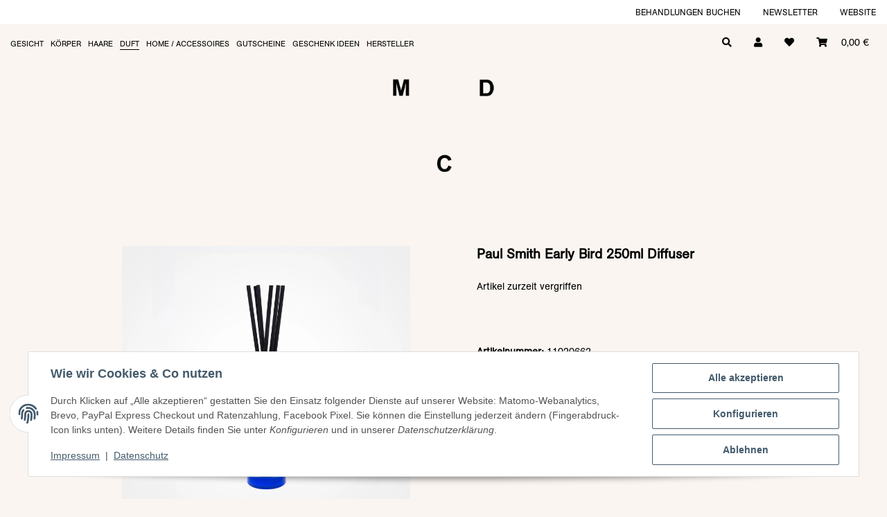

--- FILE ---
content_type: text/html; charset=utf-8
request_url: https://mdc-cosmetic.de/shop/Paul-Smith-Early-Bird-250ml-Diffuser
body_size: 36323
content:
<!DOCTYPE html>
<html lang="de" itemscope itemtype="https://schema.org/ItemPage">
    
    <head>
        
            <meta http-equiv="content-type" content="text/html; charset=utf-8">
            <meta name="description" itemprop="description" content="Paul Smith Early Bird 250ml Diffuser in PAUL SMITH, DUFTKERZEN, RAUMDUFT, DUFT">
                        <meta name="viewport" content="width=device-width, initial-scale=1.0">
            <meta http-equiv="X-UA-Compatible" content="IE=edge">
                        <meta name="robots" content="index, follow">

            <meta itemprop="url" content="https://mdc-cosmetic.de/shop/Paul-Smith-Early-Bird-250ml-Diffuser">
            <meta property="og:type" content="website">
            <meta property="og:site_name" content="Paul Smith Early Bird 250ml Diffuser - MDC cosmetic Onlineshop, 125,00 €">
            <meta property="og:title" content="Paul Smith Early Bird 250ml Diffuser - MDC cosmetic Onlineshop, 125,00 €">
            <meta property="og:description" content="Paul Smith Early Bird 250ml Diffuser in PAUL SMITH, DUFTKERZEN, RAUMDUFT, DUFT">
            <meta property="og:url" content="https://mdc-cosmetic.de/shop/Paul-Smith-Early-Bird-250ml-Diffuser">

                                    
                            <meta itemprop="image" content="https://mdc-cosmetic.de/shop/media/image/product/10221/lg/paul-smith-early-bird-250ml-diffuser.jpg">
                <meta property="og:image" content="https://mdc-cosmetic.de/shop/media/image/product/10221/lg/paul-smith-early-bird-250ml-diffuser.jpg">
                <meta property="og:image:width" content="1500">
                <meta property="og:image:height" content="1500">
                    

        <title itemprop="name">Paul Smith Early Bird 250ml Diffuser - MDC cosmetic Onlineshop, 125,00 €</title>

                    <link rel="canonical" href="https://mdc-cosmetic.de/shop/Paul-Smith-Early-Bird-250ml-Diffuser">
        
        

        
            <link rel="icon" href="https://mdc-cosmetic.de/shop/favicon.ico" sizes="48x48">
            <link rel="icon" href="https://mdc-cosmetic.de/shop/favicon.svg" sizes="any" type="image/svg+xml">
            <link rel="apple-touch-icon" href="https://mdc-cosmetic.de/shop/apple-touch-icon.png">
            <link rel="manifest" href="https://mdc-cosmetic.de/shop/site.webmanifest">
            <meta name="msapplication-TileColor" content="#1C1D2C">
            <meta name="msapplication-TileImage" content="https://mdc-cosmetic.de/shop/mstile-144x144.png">
        
        
            <meta name="theme-color" content="#1C1D2C">
        

        
                                                    
                <style id="criticalCSS">
                    
                        :root{--blue: #007bff;--indigo: #6610f2;--purple: #6f42c1;--pink: #e83e8c;--red: #dc3545;--orange: #fd7e14;--yellow: #ffc107;--green: #28a745;--teal: #20c997;--cyan: #17a2b8;--white: #ffffff;--gray: #000;--gray-dark: #343a40;--primary: #000;--secondary: #000;--success: #1C871E;--info: #525252;--warning: #a56823;--danger: #b90000;--light: #000;--dark: #000;--gray: #000;--gray-light: #fdfbf9;--gray-medium: #000;--gray-dark: #fdfbf9;--gray-darker: #000;--breakpoint-xs: 0;--breakpoint-sm: 576px;--breakpoint-md: 768px;--breakpoint-lg: 992px;--breakpoint-xl: 1300px;--font-family-sans-serif: "ag-book-pro", Helvetica, Arial, sans-serif;--font-family-monospace: SFMono-Regular, Menlo, Monaco, Consolas, "Liberation Mono", "Courier New", monospace}*,*::before,*::after{box-sizing:border-box}html{font-family:sans-serif;line-height:1.15;-webkit-text-size-adjust:100%;-webkit-tap-highlight-color:rgba(0, 0, 0, 0)}article,aside,figcaption,figure,footer,header,hgroup,main,nav,section{display:block}body{margin:0;font-family:"ag-book-pro", Helvetica, Arial, sans-serif;font-size:0.875rem;font-weight:400;line-height:1.6;color:#000;text-align:left;background-color:#faf5f0}[tabindex="-1"]:focus:not(:focus-visible){outline:0 !important}hr{box-sizing:content-box;height:0;overflow:visible}h1,h2,h3,h4,h5,h6{margin-top:0;margin-bottom:1rem}p{margin-top:0;margin-bottom:1rem}abbr[title],abbr[data-original-title]{text-decoration:underline;text-decoration:underline dotted;cursor:help;border-bottom:0;text-decoration-skip-ink:none}address{margin-bottom:1rem;font-style:normal;line-height:inherit}ol,ul,dl{margin-top:0;margin-bottom:1rem}ol ol,ul ul,ol ul,ul ol{margin-bottom:0}dt{font-weight:700}dd{margin-bottom:0.5rem;margin-left:0}blockquote{margin:0 0 1rem}b,strong{font-weight:bolder}small{font-size:80%}sub,sup{position:relative;font-size:75%;line-height:0;vertical-align:baseline}sub{bottom:-0.25em}sup{top:-0.5em}a{color:#000;text-decoration:underline;background-color:transparent}a:hover{color:#000;text-decoration:none}a:not([href]):not([class]){color:inherit;text-decoration:none}a:not([href]):not([class]):hover{color:inherit;text-decoration:none}pre,code,kbd,samp{font-family:SFMono-Regular, Menlo, Monaco, Consolas, "Liberation Mono", "Courier New", monospace;font-size:1em}pre{margin-top:0;margin-bottom:1rem;overflow:auto;-ms-overflow-style:scrollbar}figure{margin:0 0 1rem}img{vertical-align:middle;border-style:none}svg{overflow:hidden;vertical-align:middle}table{border-collapse:collapse}caption{padding-top:0.75rem;padding-bottom:0.75rem;color:#000;text-align:left;caption-side:bottom}th{text-align:inherit;text-align:-webkit-match-parent}label{display:inline-block;margin-bottom:0.5rem}button{border-radius:0}button:focus:not(:focus-visible){outline:0}input,button,select,optgroup,textarea{margin:0;font-family:inherit;font-size:inherit;line-height:inherit}button,input{overflow:visible}button,select{text-transform:none}[role="button"]{cursor:pointer}select{word-wrap:normal}button,[type="button"],[type="reset"],[type="submit"]{-webkit-appearance:button}button:not(:disabled),[type="button"]:not(:disabled),[type="reset"]:not(:disabled),[type="submit"]:not(:disabled){cursor:pointer}button::-moz-focus-inner,[type="button"]::-moz-focus-inner,[type="reset"]::-moz-focus-inner,[type="submit"]::-moz-focus-inner{padding:0;border-style:none}input[type="radio"],input[type="checkbox"]{box-sizing:border-box;padding:0}textarea{overflow:auto;resize:vertical}fieldset{min-width:0;padding:0;margin:0;border:0}legend{display:block;width:100%;max-width:100%;padding:0;margin-bottom:0.5rem;font-size:1.5rem;line-height:inherit;color:inherit;white-space:normal}progress{vertical-align:baseline}[type="number"]::-webkit-inner-spin-button,[type="number"]::-webkit-outer-spin-button{height:auto}[type="search"]{outline-offset:-2px;-webkit-appearance:none}[type="search"]::-webkit-search-decoration{-webkit-appearance:none}::-webkit-file-upload-button{font:inherit;-webkit-appearance:button}output{display:inline-block}summary{display:list-item;cursor:pointer}template{display:none}[hidden]{display:none !important}.img-fluid{max-width:100%;height:auto}.img-thumbnail{padding:0.25rem;background-color:#faf5f0;border:1px solid #dee2e6;border-radius:0.125rem;box-shadow:0 1px 2px rgba(0, 0, 0, 0.075);max-width:100%;height:auto}.figure{display:inline-block}.figure-img{margin-bottom:0.5rem;line-height:1}.figure-caption{font-size:90%;color:#000}code{font-size:87.5%;color:#e83e8c;word-wrap:break-word}a>code{color:inherit}kbd{padding:0.2rem 0.4rem;font-size:87.5%;color:#ffffff;background-color:#212529;border-radius:0.125rem;box-shadow:inset 0 -0.1rem 0 rgba(0, 0, 0, 0.25)}kbd kbd{padding:0;font-size:100%;font-weight:700;box-shadow:none}pre{display:block;font-size:87.5%;color:#212529}pre code{font-size:inherit;color:inherit;word-break:normal}.pre-scrollable{max-height:340px;overflow-y:scroll}.container,.container-fluid,.container-sm,.container-md,.container-lg,.container-xl{width:100%;padding-right:1rem;padding-left:1rem;margin-right:auto;margin-left:auto}@media (min-width:576px){.container,.container-sm{max-width:97vw}}@media (min-width:768px){.container,.container-sm,.container-md{max-width:720px}}@media (min-width:992px){.container,.container-sm,.container-md,.container-lg{max-width:960px}}@media (min-width:1300px){.container,.container-sm,.container-md,.container-lg,.container-xl{max-width:1250px}}.row{display:flex;flex-wrap:wrap;margin-right:-1rem;margin-left:-1rem}.no-gutters{margin-right:0;margin-left:0}.no-gutters>.col,.no-gutters>[class*="col-"]{padding-right:0;padding-left:0}.col-1,.col-2,.col-3,.col-4,.col-5,.col-6,.col-7,.col-8,.col-9,.col-10,.col-11,.col-12,.col,.col-auto,.col-sm-1,.col-sm-2,.col-sm-3,.col-sm-4,.col-sm-5,.col-sm-6,.col-sm-7,.col-sm-8,.col-sm-9,.col-sm-10,.col-sm-11,.col-sm-12,.col-sm,.col-sm-auto,.col-md-1,.col-md-2,.col-md-3,.col-md-4,.col-md-5,.col-md-6,.col-md-7,.col-md-8,.col-md-9,.col-md-10,.col-md-11,.col-md-12,.col-md,.col-md-auto,.col-lg-1,.col-lg-2,.col-lg-3,.col-lg-4,.col-lg-5,.col-lg-6,.col-lg-7,.col-lg-8,.col-lg-9,.col-lg-10,.col-lg-11,.col-lg-12,.col-lg,.col-lg-auto,.col-xl-1,.col-xl-2,.col-xl-3,.col-xl-4,.col-xl-5,.col-xl-6,.col-xl-7,.col-xl-8,.col-xl-9,.col-xl-10,.col-xl-11,.col-xl-12,.col-xl,.col-xl-auto{position:relative;width:100%;padding-right:1rem;padding-left:1rem}.col{flex-basis:0;flex-grow:1;max-width:100%}.row-cols-1>*{flex:0 0 100%;max-width:100%}.row-cols-2>*{flex:0 0 50%;max-width:50%}.row-cols-3>*{flex:0 0 33.3333333333%;max-width:33.3333333333%}.row-cols-4>*{flex:0 0 25%;max-width:25%}.row-cols-5>*{flex:0 0 20%;max-width:20%}.row-cols-6>*{flex:0 0 16.6666666667%;max-width:16.6666666667%}.col-auto{flex:0 0 auto;width:auto;max-width:100%}.col-1{flex:0 0 8.33333333%;max-width:8.33333333%}.col-2{flex:0 0 16.66666667%;max-width:16.66666667%}.col-3{flex:0 0 25%;max-width:25%}.col-4{flex:0 0 33.33333333%;max-width:33.33333333%}.col-5{flex:0 0 41.66666667%;max-width:41.66666667%}.col-6{flex:0 0 50%;max-width:50%}.col-7{flex:0 0 58.33333333%;max-width:58.33333333%}.col-8{flex:0 0 66.66666667%;max-width:66.66666667%}.col-9{flex:0 0 75%;max-width:75%}.col-10{flex:0 0 83.33333333%;max-width:83.33333333%}.col-11{flex:0 0 91.66666667%;max-width:91.66666667%}.col-12{flex:0 0 100%;max-width:100%}.order-first{order:-1}.order-last{order:13}.order-0{order:0}.order-1{order:1}.order-2{order:2}.order-3{order:3}.order-4{order:4}.order-5{order:5}.order-6{order:6}.order-7{order:7}.order-8{order:8}.order-9{order:9}.order-10{order:10}.order-11{order:11}.order-12{order:12}.offset-1{margin-left:8.33333333%}.offset-2{margin-left:16.66666667%}.offset-3{margin-left:25%}.offset-4{margin-left:33.33333333%}.offset-5{margin-left:41.66666667%}.offset-6{margin-left:50%}.offset-7{margin-left:58.33333333%}.offset-8{margin-left:66.66666667%}.offset-9{margin-left:75%}.offset-10{margin-left:83.33333333%}.offset-11{margin-left:91.66666667%}@media (min-width:576px){.col-sm{flex-basis:0;flex-grow:1;max-width:100%}.row-cols-sm-1>*{flex:0 0 100%;max-width:100%}.row-cols-sm-2>*{flex:0 0 50%;max-width:50%}.row-cols-sm-3>*{flex:0 0 33.3333333333%;max-width:33.3333333333%}.row-cols-sm-4>*{flex:0 0 25%;max-width:25%}.row-cols-sm-5>*{flex:0 0 20%;max-width:20%}.row-cols-sm-6>*{flex:0 0 16.6666666667%;max-width:16.6666666667%}.col-sm-auto{flex:0 0 auto;width:auto;max-width:100%}.col-sm-1{flex:0 0 8.33333333%;max-width:8.33333333%}.col-sm-2{flex:0 0 16.66666667%;max-width:16.66666667%}.col-sm-3{flex:0 0 25%;max-width:25%}.col-sm-4{flex:0 0 33.33333333%;max-width:33.33333333%}.col-sm-5{flex:0 0 41.66666667%;max-width:41.66666667%}.col-sm-6{flex:0 0 50%;max-width:50%}.col-sm-7{flex:0 0 58.33333333%;max-width:58.33333333%}.col-sm-8{flex:0 0 66.66666667%;max-width:66.66666667%}.col-sm-9{flex:0 0 75%;max-width:75%}.col-sm-10{flex:0 0 83.33333333%;max-width:83.33333333%}.col-sm-11{flex:0 0 91.66666667%;max-width:91.66666667%}.col-sm-12{flex:0 0 100%;max-width:100%}.order-sm-first{order:-1}.order-sm-last{order:13}.order-sm-0{order:0}.order-sm-1{order:1}.order-sm-2{order:2}.order-sm-3{order:3}.order-sm-4{order:4}.order-sm-5{order:5}.order-sm-6{order:6}.order-sm-7{order:7}.order-sm-8{order:8}.order-sm-9{order:9}.order-sm-10{order:10}.order-sm-11{order:11}.order-sm-12{order:12}.offset-sm-0{margin-left:0}.offset-sm-1{margin-left:8.33333333%}.offset-sm-2{margin-left:16.66666667%}.offset-sm-3{margin-left:25%}.offset-sm-4{margin-left:33.33333333%}.offset-sm-5{margin-left:41.66666667%}.offset-sm-6{margin-left:50%}.offset-sm-7{margin-left:58.33333333%}.offset-sm-8{margin-left:66.66666667%}.offset-sm-9{margin-left:75%}.offset-sm-10{margin-left:83.33333333%}.offset-sm-11{margin-left:91.66666667%}}@media (min-width:768px){.col-md{flex-basis:0;flex-grow:1;max-width:100%}.row-cols-md-1>*{flex:0 0 100%;max-width:100%}.row-cols-md-2>*{flex:0 0 50%;max-width:50%}.row-cols-md-3>*{flex:0 0 33.3333333333%;max-width:33.3333333333%}.row-cols-md-4>*{flex:0 0 25%;max-width:25%}.row-cols-md-5>*{flex:0 0 20%;max-width:20%}.row-cols-md-6>*{flex:0 0 16.6666666667%;max-width:16.6666666667%}.col-md-auto{flex:0 0 auto;width:auto;max-width:100%}.col-md-1{flex:0 0 8.33333333%;max-width:8.33333333%}.col-md-2{flex:0 0 16.66666667%;max-width:16.66666667%}.col-md-3{flex:0 0 25%;max-width:25%}.col-md-4{flex:0 0 33.33333333%;max-width:33.33333333%}.col-md-5{flex:0 0 41.66666667%;max-width:41.66666667%}.col-md-6{flex:0 0 50%;max-width:50%}.col-md-7{flex:0 0 58.33333333%;max-width:58.33333333%}.col-md-8{flex:0 0 66.66666667%;max-width:66.66666667%}.col-md-9{flex:0 0 75%;max-width:75%}.col-md-10{flex:0 0 83.33333333%;max-width:83.33333333%}.col-md-11{flex:0 0 91.66666667%;max-width:91.66666667%}.col-md-12{flex:0 0 100%;max-width:100%}.order-md-first{order:-1}.order-md-last{order:13}.order-md-0{order:0}.order-md-1{order:1}.order-md-2{order:2}.order-md-3{order:3}.order-md-4{order:4}.order-md-5{order:5}.order-md-6{order:6}.order-md-7{order:7}.order-md-8{order:8}.order-md-9{order:9}.order-md-10{order:10}.order-md-11{order:11}.order-md-12{order:12}.offset-md-0{margin-left:0}.offset-md-1{margin-left:8.33333333%}.offset-md-2{margin-left:16.66666667%}.offset-md-3{margin-left:25%}.offset-md-4{margin-left:33.33333333%}.offset-md-5{margin-left:41.66666667%}.offset-md-6{margin-left:50%}.offset-md-7{margin-left:58.33333333%}.offset-md-8{margin-left:66.66666667%}.offset-md-9{margin-left:75%}.offset-md-10{margin-left:83.33333333%}.offset-md-11{margin-left:91.66666667%}}@media (min-width:992px){.col-lg{flex-basis:0;flex-grow:1;max-width:100%}.row-cols-lg-1>*{flex:0 0 100%;max-width:100%}.row-cols-lg-2>*{flex:0 0 50%;max-width:50%}.row-cols-lg-3>*{flex:0 0 33.3333333333%;max-width:33.3333333333%}.row-cols-lg-4>*{flex:0 0 25%;max-width:25%}.row-cols-lg-5>*{flex:0 0 20%;max-width:20%}.row-cols-lg-6>*{flex:0 0 16.6666666667%;max-width:16.6666666667%}.col-lg-auto{flex:0 0 auto;width:auto;max-width:100%}.col-lg-1{flex:0 0 8.33333333%;max-width:8.33333333%}.col-lg-2{flex:0 0 16.66666667%;max-width:16.66666667%}.col-lg-3{flex:0 0 25%;max-width:25%}.col-lg-4{flex:0 0 33.33333333%;max-width:33.33333333%}.col-lg-5{flex:0 0 41.66666667%;max-width:41.66666667%}.col-lg-6{flex:0 0 50%;max-width:50%}.col-lg-7{flex:0 0 58.33333333%;max-width:58.33333333%}.col-lg-8{flex:0 0 66.66666667%;max-width:66.66666667%}.col-lg-9{flex:0 0 75%;max-width:75%}.col-lg-10{flex:0 0 83.33333333%;max-width:83.33333333%}.col-lg-11{flex:0 0 91.66666667%;max-width:91.66666667%}.col-lg-12{flex:0 0 100%;max-width:100%}.order-lg-first{order:-1}.order-lg-last{order:13}.order-lg-0{order:0}.order-lg-1{order:1}.order-lg-2{order:2}.order-lg-3{order:3}.order-lg-4{order:4}.order-lg-5{order:5}.order-lg-6{order:6}.order-lg-7{order:7}.order-lg-8{order:8}.order-lg-9{order:9}.order-lg-10{order:10}.order-lg-11{order:11}.order-lg-12{order:12}.offset-lg-0{margin-left:0}.offset-lg-1{margin-left:8.33333333%}.offset-lg-2{margin-left:16.66666667%}.offset-lg-3{margin-left:25%}.offset-lg-4{margin-left:33.33333333%}.offset-lg-5{margin-left:41.66666667%}.offset-lg-6{margin-left:50%}.offset-lg-7{margin-left:58.33333333%}.offset-lg-8{margin-left:66.66666667%}.offset-lg-9{margin-left:75%}.offset-lg-10{margin-left:83.33333333%}.offset-lg-11{margin-left:91.66666667%}}@media (min-width:1300px){.col-xl{flex-basis:0;flex-grow:1;max-width:100%}.row-cols-xl-1>*{flex:0 0 100%;max-width:100%}.row-cols-xl-2>*{flex:0 0 50%;max-width:50%}.row-cols-xl-3>*{flex:0 0 33.3333333333%;max-width:33.3333333333%}.row-cols-xl-4>*{flex:0 0 25%;max-width:25%}.row-cols-xl-5>*{flex:0 0 20%;max-width:20%}.row-cols-xl-6>*{flex:0 0 16.6666666667%;max-width:16.6666666667%}.col-xl-auto{flex:0 0 auto;width:auto;max-width:100%}.col-xl-1{flex:0 0 8.33333333%;max-width:8.33333333%}.col-xl-2{flex:0 0 16.66666667%;max-width:16.66666667%}.col-xl-3{flex:0 0 25%;max-width:25%}.col-xl-4{flex:0 0 33.33333333%;max-width:33.33333333%}.col-xl-5{flex:0 0 41.66666667%;max-width:41.66666667%}.col-xl-6{flex:0 0 50%;max-width:50%}.col-xl-7{flex:0 0 58.33333333%;max-width:58.33333333%}.col-xl-8{flex:0 0 66.66666667%;max-width:66.66666667%}.col-xl-9{flex:0 0 75%;max-width:75%}.col-xl-10{flex:0 0 83.33333333%;max-width:83.33333333%}.col-xl-11{flex:0 0 91.66666667%;max-width:91.66666667%}.col-xl-12{flex:0 0 100%;max-width:100%}.order-xl-first{order:-1}.order-xl-last{order:13}.order-xl-0{order:0}.order-xl-1{order:1}.order-xl-2{order:2}.order-xl-3{order:3}.order-xl-4{order:4}.order-xl-5{order:5}.order-xl-6{order:6}.order-xl-7{order:7}.order-xl-8{order:8}.order-xl-9{order:9}.order-xl-10{order:10}.order-xl-11{order:11}.order-xl-12{order:12}.offset-xl-0{margin-left:0}.offset-xl-1{margin-left:8.33333333%}.offset-xl-2{margin-left:16.66666667%}.offset-xl-3{margin-left:25%}.offset-xl-4{margin-left:33.33333333%}.offset-xl-5{margin-left:41.66666667%}.offset-xl-6{margin-left:50%}.offset-xl-7{margin-left:58.33333333%}.offset-xl-8{margin-left:66.66666667%}.offset-xl-9{margin-left:75%}.offset-xl-10{margin-left:83.33333333%}.offset-xl-11{margin-left:91.66666667%}}.nav{display:flex;flex-wrap:wrap;padding-left:0;margin-bottom:0;list-style:none}.nav-link{display:block;padding:0.5rem 1rem;text-decoration:none}.nav-link:hover,.nav-link:focus{text-decoration:none}.nav-link.disabled{color:#000;pointer-events:none;cursor:default}.nav-tabs{border-bottom:1px solid #dee2e6}.nav-tabs .nav-link{margin-bottom:-1px;background-color:transparent;border:1px solid transparent;border-top-left-radius:0;border-top-right-radius:0}.nav-tabs .nav-link:hover,.nav-tabs .nav-link:focus{isolation:isolate;border-color:transparent}.nav-tabs .nav-link.disabled{color:#000;background-color:transparent;border-color:transparent}.nav-tabs .nav-link.active,.nav-tabs .nav-item.show .nav-link{color:#000;background-color:transparent;border-color:#000}.nav-tabs .dropdown-menu{margin-top:-1px;border-top-left-radius:0;border-top-right-radius:0}.nav-pills .nav-link{background:none;border:0;border-radius:0.125rem}.nav-pills .nav-link.active,.nav-pills .show>.nav-link{color:#ffffff;background-color:#000}.nav-fill>.nav-link,.nav-fill .nav-item{flex:1 1 auto;text-align:center}.nav-justified>.nav-link,.nav-justified .nav-item{flex-basis:0;flex-grow:1;text-align:center}.tab-content>.tab-pane{display:none}.tab-content>.active{display:block}.navbar{position:relative;display:flex;flex-wrap:wrap;align-items:center;justify-content:space-between;padding:0.4rem 1rem}.navbar .container,.navbar .container-fluid,.navbar .container-sm,.navbar .container-md,.navbar .container-lg,.navbar .container-xl,.navbar>.container-sm,.navbar>.container-md,.navbar>.container-lg,.navbar>.container-xl{display:flex;flex-wrap:wrap;align-items:center;justify-content:space-between}.navbar-brand{display:inline-block;padding-top:0.4rem;padding-bottom:0.4rem;margin-right:1rem;font-size:1rem;line-height:inherit;white-space:nowrap}.navbar-brand:hover,.navbar-brand:focus{text-decoration:none}.navbar-nav{display:flex;flex-direction:column;padding-left:0;margin-bottom:0;list-style:none}.navbar-nav .nav-link{padding-right:0;padding-left:0}.navbar-nav .dropdown-menu{position:static;float:none}.navbar-text{display:inline-block;padding-top:0.5rem;padding-bottom:0.5rem}.navbar-collapse{flex-basis:100%;flex-grow:1;align-items:center}.navbar-toggler{padding:0.25rem 0.75rem;font-size:1rem;line-height:1;background-color:transparent;border:1px solid transparent;border-radius:0.125rem}.navbar-toggler:hover,.navbar-toggler:focus{text-decoration:none}.navbar-toggler-icon{display:inline-block;width:1.5em;height:1.5em;vertical-align:middle;content:"";background:50% / 100% 100% no-repeat}.navbar-nav-scroll{max-height:75vh;overflow-y:auto}@media (max-width:575.98px){.navbar-expand-sm>.container,.navbar-expand-sm>.container-fluid,.navbar-expand-sm>.container-sm,.navbar-expand-sm>.container-md,.navbar-expand-sm>.container-lg,.navbar-expand-sm>.container-xl{padding-right:0;padding-left:0}}@media (min-width:576px){.navbar-expand-sm{flex-flow:row nowrap;justify-content:flex-start}.navbar-expand-sm .navbar-nav{flex-direction:row}.navbar-expand-sm .navbar-nav .dropdown-menu{position:absolute}.navbar-expand-sm .navbar-nav .nav-link{padding-right:1.5rem;padding-left:1.5rem}.navbar-expand-sm>.container,.navbar-expand-sm>.container-fluid,.navbar-expand-sm>.container-sm,.navbar-expand-sm>.container-md,.navbar-expand-sm>.container-lg,.navbar-expand-sm>.container-xl{flex-wrap:nowrap}.navbar-expand-sm .navbar-nav-scroll{overflow:visible}.navbar-expand-sm .navbar-collapse{display:flex !important;flex-basis:auto}.navbar-expand-sm .navbar-toggler{display:none}}@media (max-width:767.98px){.navbar-expand-md>.container,.navbar-expand-md>.container-fluid,.navbar-expand-md>.container-sm,.navbar-expand-md>.container-md,.navbar-expand-md>.container-lg,.navbar-expand-md>.container-xl{padding-right:0;padding-left:0}}@media (min-width:768px){.navbar-expand-md{flex-flow:row nowrap;justify-content:flex-start}.navbar-expand-md .navbar-nav{flex-direction:row}.navbar-expand-md .navbar-nav .dropdown-menu{position:absolute}.navbar-expand-md .navbar-nav .nav-link{padding-right:1.5rem;padding-left:1.5rem}.navbar-expand-md>.container,.navbar-expand-md>.container-fluid,.navbar-expand-md>.container-sm,.navbar-expand-md>.container-md,.navbar-expand-md>.container-lg,.navbar-expand-md>.container-xl{flex-wrap:nowrap}.navbar-expand-md .navbar-nav-scroll{overflow:visible}.navbar-expand-md .navbar-collapse{display:flex !important;flex-basis:auto}.navbar-expand-md .navbar-toggler{display:none}}@media (max-width:991.98px){.navbar-expand-lg>.container,.navbar-expand-lg>.container-fluid,.navbar-expand-lg>.container-sm,.navbar-expand-lg>.container-md,.navbar-expand-lg>.container-lg,.navbar-expand-lg>.container-xl{padding-right:0;padding-left:0}}@media (min-width:992px){.navbar-expand-lg{flex-flow:row nowrap;justify-content:flex-start}.navbar-expand-lg .navbar-nav{flex-direction:row}.navbar-expand-lg .navbar-nav .dropdown-menu{position:absolute}.navbar-expand-lg .navbar-nav .nav-link{padding-right:1.5rem;padding-left:1.5rem}.navbar-expand-lg>.container,.navbar-expand-lg>.container-fluid,.navbar-expand-lg>.container-sm,.navbar-expand-lg>.container-md,.navbar-expand-lg>.container-lg,.navbar-expand-lg>.container-xl{flex-wrap:nowrap}.navbar-expand-lg .navbar-nav-scroll{overflow:visible}.navbar-expand-lg .navbar-collapse{display:flex !important;flex-basis:auto}.navbar-expand-lg .navbar-toggler{display:none}}@media (max-width:1299.98px){.navbar-expand-xl>.container,.navbar-expand-xl>.container-fluid,.navbar-expand-xl>.container-sm,.navbar-expand-xl>.container-md,.navbar-expand-xl>.container-lg,.navbar-expand-xl>.container-xl{padding-right:0;padding-left:0}}@media (min-width:1300px){.navbar-expand-xl{flex-flow:row nowrap;justify-content:flex-start}.navbar-expand-xl .navbar-nav{flex-direction:row}.navbar-expand-xl .navbar-nav .dropdown-menu{position:absolute}.navbar-expand-xl .navbar-nav .nav-link{padding-right:1.5rem;padding-left:1.5rem}.navbar-expand-xl>.container,.navbar-expand-xl>.container-fluid,.navbar-expand-xl>.container-sm,.navbar-expand-xl>.container-md,.navbar-expand-xl>.container-lg,.navbar-expand-xl>.container-xl{flex-wrap:nowrap}.navbar-expand-xl .navbar-nav-scroll{overflow:visible}.navbar-expand-xl .navbar-collapse{display:flex !important;flex-basis:auto}.navbar-expand-xl .navbar-toggler{display:none}}.navbar-expand{flex-flow:row nowrap;justify-content:flex-start}.navbar-expand>.container,.navbar-expand>.container-fluid,.navbar-expand>.container-sm,.navbar-expand>.container-md,.navbar-expand>.container-lg,.navbar-expand>.container-xl{padding-right:0;padding-left:0}.navbar-expand .navbar-nav{flex-direction:row}.navbar-expand .navbar-nav .dropdown-menu{position:absolute}.navbar-expand .navbar-nav .nav-link{padding-right:1.5rem;padding-left:1.5rem}.navbar-expand>.container,.navbar-expand>.container-fluid,.navbar-expand>.container-sm,.navbar-expand>.container-md,.navbar-expand>.container-lg,.navbar-expand>.container-xl{flex-wrap:nowrap}.navbar-expand .navbar-nav-scroll{overflow:visible}.navbar-expand .navbar-collapse{display:flex !important;flex-basis:auto}.navbar-expand .navbar-toggler{display:none}.navbar-light .navbar-brand{color:rgba(0, 0, 0, 0.9)}.navbar-light .navbar-brand:hover,.navbar-light .navbar-brand:focus{color:rgba(0, 0, 0, 0.9)}.navbar-light .navbar-nav .nav-link{color:#000}.navbar-light .navbar-nav .nav-link:hover,.navbar-light .navbar-nav .nav-link:focus{color:#000}.navbar-light .navbar-nav .nav-link.disabled{color:rgba(0, 0, 0, 0.3)}.navbar-light .navbar-nav .show>.nav-link,.navbar-light .navbar-nav .active>.nav-link,.navbar-light .navbar-nav .nav-link.show,.navbar-light .navbar-nav .nav-link.active{color:rgba(0, 0, 0, 0.9)}.navbar-light .navbar-toggler{color:#000;border-color:rgba(0, 0, 0, 0.1)}.navbar-light .navbar-toggler-icon{background-image:url("data:image/svg+xml,%3csvg xmlns='http://www.w3.org/2000/svg' width='30' height='30' viewBox='0 0 30 30'%3e%3cpath stroke='%23000' stroke-linecap='round' stroke-miterlimit='10' stroke-width='2' d='M4 7h22M4 15h22M4 23h22'/%3e%3c/svg%3e")}.navbar-light .navbar-text{color:#000}.navbar-light .navbar-text a{color:rgba(0, 0, 0, 0.9)}.navbar-light .navbar-text a:hover,.navbar-light .navbar-text a:focus{color:rgba(0, 0, 0, 0.9)}.navbar-dark .navbar-brand{color:#ffffff}.navbar-dark .navbar-brand:hover,.navbar-dark .navbar-brand:focus{color:#ffffff}.navbar-dark .navbar-nav .nav-link{color:rgba(255, 255, 255, 0.5)}.navbar-dark .navbar-nav .nav-link:hover,.navbar-dark .navbar-nav .nav-link:focus{color:rgba(255, 255, 255, 0.75)}.navbar-dark .navbar-nav .nav-link.disabled{color:rgba(255, 255, 255, 0.25)}.navbar-dark .navbar-nav .show>.nav-link,.navbar-dark .navbar-nav .active>.nav-link,.navbar-dark .navbar-nav .nav-link.show,.navbar-dark .navbar-nav .nav-link.active{color:#ffffff}.navbar-dark .navbar-toggler{color:rgba(255, 255, 255, 0.5);border-color:rgba(255, 255, 255, 0.1)}.navbar-dark .navbar-toggler-icon{background-image:url("data:image/svg+xml,%3csvg xmlns='http://www.w3.org/2000/svg' width='30' height='30' viewBox='0 0 30 30'%3e%3cpath stroke='rgba%28255, 255, 255, 0.5%29' stroke-linecap='round' stroke-miterlimit='10' stroke-width='2' d='M4 7h22M4 15h22M4 23h22'/%3e%3c/svg%3e")}.navbar-dark .navbar-text{color:rgba(255, 255, 255, 0.5)}.navbar-dark .navbar-text a{color:#ffffff}.navbar-dark .navbar-text a:hover,.navbar-dark .navbar-text a:focus{color:#ffffff}.pagination-sm .page-item.active .page-link::after,.pagination-sm .page-item.active .page-text::after{left:0.375rem;right:0.375rem}.pagination-lg .page-item.active .page-link::after,.pagination-lg .page-item.active .page-text::after{left:1.125rem;right:1.125rem}.page-item{position:relative}.page-item.active{font-weight:700}.page-item.active .page-link::after,.page-item.active .page-text::after{content:"";position:absolute;left:0.5625rem;bottom:0;right:0.5625rem;border-bottom:4px solid #000}@media (min-width:768px){.dropdown-item.page-item{background-color:transparent}}.page-link,.page-text{text-decoration:none}.pagination{margin-bottom:0;justify-content:space-between;align-items:center}@media (min-width:768px){.pagination{justify-content:normal}.pagination .dropdown>.btn{display:none}.pagination .dropdown-menu{position:static !important;transform:none !important;display:flex;margin:0;padding:0;border:0;min-width:auto}.pagination .dropdown-item{width:auto;display:inline-block;padding:0}.pagination .dropdown-item.active{background-color:transparent;color:#000}.pagination .dropdown-item:hover{background-color:transparent}.pagination .pagination-site{display:none}}@media (max-width:767.98px){.pagination .dropdown-item{padding:0}.pagination .dropdown-item.active .page-link,.pagination .dropdown-item.active .page-text,.pagination .dropdown-item:active .page-link,.pagination .dropdown-item:active .page-text{color:#000}}.productlist-page-nav{align-items:center}.productlist-page-nav .pagination{margin:0}.productlist-page-nav .displayoptions{margin-bottom:1rem}@media (min-width:768px){.productlist-page-nav .displayoptions{margin-bottom:0}}.productlist-page-nav .displayoptions .btn-group+.btn-group+.btn-group{margin-left:0.5rem}.productlist-page-nav .result-option-wrapper{margin-right:0.5rem}.productlist-page-nav .productlist-item-info{margin-bottom:0.5rem;margin-left:auto;margin-right:auto;display:flex}@media (min-width:768px){.productlist-page-nav .productlist-item-info{margin-right:0;margin-bottom:0}.productlist-page-nav .productlist-item-info.productlist-item-border{border-right:1px solid #000;padding-right:1rem}}.productlist-page-nav.productlist-page-nav-header-m{margin-top:3rem}@media (min-width:768px){.productlist-page-nav.productlist-page-nav-header-m{margin-top:2rem}.productlist-page-nav.productlist-page-nav-header-m>.col{margin-top:1rem}}.productlist-page-nav-bottom{margin-bottom:2rem}.pagination-wrapper{margin-bottom:1rem;align-items:center;border-top:1px solid #fdfbf9;border-bottom:1px solid #fdfbf9;padding-top:0.5rem;padding-bottom:0.5rem}.pagination-wrapper .pagination-entries{font-weight:700;margin-bottom:1rem}@media (min-width:768px){.pagination-wrapper .pagination-entries{margin-bottom:0}}.pagination-wrapper .pagination-selects{margin-left:auto;margin-top:1rem}@media (min-width:768px){.pagination-wrapper .pagination-selects{margin-left:0;margin-top:0}}.pagination-wrapper .pagination-selects .pagination-selects-entries{margin-bottom:1rem}@media (min-width:768px){.pagination-wrapper .pagination-selects .pagination-selects-entries{margin-right:1rem;margin-bottom:0}}.pagination-no-wrapper{border:0;padding-top:0;padding-bottom:0}.topbar-wrapper{position:relative;z-index:1021;flex-direction:row-reverse}.sticky-header header{position:sticky;top:0}#jtl-nav-wrapper .form-control::placeholder,#jtl-nav-wrapper .form-control:focus::placeholder{color:#000}#jtl-nav-wrapper .label-slide .form-group:not(.exclude-from-label-slide):not(.checkbox) label{background:#faf5f0;color:#000}header{box-shadow:0 1rem 0.5625rem -0.75rem rgba(0, 0, 0, 0.06);position:relative;z-index:1020}header .dropdown-menu{background-color:#faf5f0;color:#000}header .navbar-toggler{color:#000}header .navbar-brand img{max-width:50vw;object-fit:contain}header .nav-right .dropdown-menu{margin-top:-0.03125rem;box-shadow:inset 0 1rem 0.5625rem -0.75rem rgba(0, 0, 0, 0.06)}@media (min-width:992px){header #mainNavigation{margin-right:1rem}}@media (max-width:991.98px){header .navbar-brand img{max-width:30vw}header .dropup,header .dropright,header .dropdown,header .dropleft,header .col,header [class*="col-"]{position:static}header .navbar-collapse{position:fixed;top:0;left:0;display:block;height:100vh !important;-webkit-overflow-scrolling:touch;max-width:16.875rem;transition:all 0.2s ease-in-out;z-index:1050;width:100%;background:#faf5f0}header .navbar-collapse:not(.show){transform:translateX(-100%)}header .navbar-nav{transition:all 0.2s ease-in-out}header .navbar-nav .nav-item,header .navbar-nav .nav-link{margin-left:0;margin-right:0;padding-left:1rem;padding-right:1rem;padding-top:1rem;padding-bottom:1rem}header .navbar-nav .nav-link{margin-top:-1rem;margin-bottom:-1rem;margin-left:-1rem;margin-right:-1rem;display:flex;align-items:center;justify-content:space-between}header .navbar-nav .nav-link::after{content:'\f054' !important;font-family:"Font Awesome 5 Free" !important;font-weight:900;margin-left:0.5rem;margin-top:0;font-size:0.75em}header .navbar-nav .nav-item.dropdown>.nav-link>.product-count{display:none}header .navbar-nav .nav-item:not(.dropdown) .nav-link::after{display:none}header .navbar-nav .dropdown-menu{position:absolute;left:100%;top:0;box-shadow:none;width:100%;padding:0;margin:0}header .navbar-nav .dropdown-menu:not(.show){display:none}header .navbar-nav .dropdown-body{margin:0}header .navbar-nav .nav{flex-direction:column}header .nav-mobile-header{padding-left:1rem;padding-right:1rem}header .nav-mobile-header>.row{height:3.125rem}header .nav-mobile-header .nav-mobile-header-hr{margin-top:0;margin-bottom:0}header .nav-mobile-body{height:calc(100vh - 3.125rem);height:calc(var(--vh, 1vh) * 100 - 3.125rem);overflow-y:auto;position:relative}header .nav-scrollbar-inner{overflow:visible}header .nav-right{font-size:1rem}header .nav-right .dropdown-menu{width:100%}}@media (min-width:992px){header .navbar-collapse{height:4.3125rem}header .navbar-nav>.nav-item>.nav-link{position:relative;padding:1.5rem}header .navbar-nav>.nav-item>.nav-link::before{content:"";position:absolute;bottom:0;left:50%;transform:translateX(-50%);border-width:0 0 6px;border-color:#000;border-style:solid;transition:width 0.4s;width:0}header .navbar-nav>.nav-item.active>.nav-link::before,header .navbar-nav>.nav-item:hover>.nav-link::before,header .navbar-nav>.nav-item.hover>.nav-link::before{width:100%}header .navbar-nav>.nav-item>.dropdown-menu{max-height:calc(100vh - 12.5rem);overflow:auto;margin-top:-0.03125rem;box-shadow:inset 0 1rem 0.5625rem -0.75rem rgba(0, 0, 0, 0.06)}header .navbar-nav>.nav-item.dropdown-full{position:static}header .navbar-nav>.nav-item.dropdown-full .dropdown-menu{width:100%}header .navbar-nav>.nav-item .product-count{display:none}header .navbar-nav>.nav-item .nav{flex-wrap:wrap}header .navbar-nav .nav .nav-link{padding:0}header .navbar-nav .nav .nav-link::after{display:none}header .navbar-nav .dropdown .nav-item{width:100%}header .nav-mobile-body{align-self:flex-start;width:100%}header .nav-scrollbar-inner{width:100%}header .nav-right .nav-link{padding-top:1.5rem;padding-bottom:1.5rem}header .submenu-headline::after{display:none}header .submenu-headline-toplevel{font-family:"ag-book-pro", Helvetica, Arial, sans-serif;font-size:1rem;border-bottom:1px solid #000;margin-bottom:1rem}header .subcategory-wrapper .categories-recursive-dropdown{display:block;position:static !important;box-shadow:none}header .subcategory-wrapper .categories-recursive-dropdown>.nav{flex-direction:column}header .subcategory-wrapper .categories-recursive-dropdown .categories-recursive-dropdown{margin-left:0.25rem}}header .submenu-headline-image{margin-bottom:1rem;display:none}@media (min-width:992px){header .submenu-headline-image{display:block}}header #burger-menu{margin-right:1rem}header .table,header .dropdown-item,header .btn-outline-primary{color:#000}header .dropdown-item{background-color:transparent}header .dropdown-item:hover{background-color:#fdfbf9}header .btn-outline-primary:hover{color:#fdfbf9}@media (min-width:992px){.nav-item-lg-m{margin-top:1.5rem;margin-bottom:1.5rem}}.fixed-search{background-color:#faf5f0;box-shadow:0 0.25rem 0.5rem rgba(0, 0, 0, 0.2);padding-top:0.5rem;padding-bottom:0.5rem}.fixed-search .form-control{background-color:#faf5f0;color:#000}.fixed-search .form-control::placeholder{color:#000}.main-search .twitter-typeahead{display:flex;flex-grow:1}.form-clear{align-items:center;bottom:8px;color:#000;cursor:pointer;display:flex;height:24px;justify-content:center;position:absolute;right:52px;width:24px;z-index:10}.account-icon-dropdown .account-icon-dropdown-pass{margin-bottom:2rem}.account-icon-dropdown .dropdown-footer{background-color:#fdfbf9}.account-icon-dropdown .dropdown-footer a{text-decoration:underline}.account-icon-dropdown .account-icon-dropdown-logout{padding-bottom:0.5rem}.cart-dropdown-shipping-notice{color:#000}.is-checkout header,.is-checkout .navbar{height:2.8rem}@media (min-width:992px){.is-checkout header,.is-checkout .navbar{height:4.2625rem}}.is-checkout .search-form-wrapper-fixed,.is-checkout .fixed-search{display:none}@media (max-width:991.98px){.nav-icons{height:2.8rem}}.search-form-wrapper-fixed{padding-top:0.5rem;padding-bottom:0.5rem}.full-width-mega .main-search-wrapper .twitter-typeahead{flex:1}@media (min-width:992px){.full-width-mega .main-search-wrapper{display:block}}@media (max-width:991.98px){.full-width-mega.sticky-top .main-search-wrapper{padding-right:0;padding-left:0;flex:0 0 auto;width:auto;max-width:100%}.full-width-mega.sticky-top .main-search-wrapper+.col,.full-width-mega.sticky-top .main-search-wrapper a{padding-left:0}.full-width-mega.sticky-top .main-search-wrapper .nav-link{padding-right:0.7rem}.full-width-mega .secure-checkout-icon{flex:0 0 auto;width:auto;max-width:100%;margin-left:auto}.full-width-mega .toggler-logo-wrapper{position:initial;width:max-content}}.full-width-mega .nav-icons-wrapper{padding-left:0}.full-width-mega .nav-logo-wrapper{padding-right:0;margin-right:auto}@media (min-width:992px){.full-width-mega .navbar-expand-lg .nav-multiple-row .navbar-nav{flex-wrap:wrap}.full-width-mega #mainNavigation.nav-multiple-row{height:auto;margin-right:0}.full-width-mega .nav-multiple-row .nav-scrollbar-inner{padding-bottom:0}.full-width-mega .nav-multiple-row .nav-scrollbar-arrow{display:none}.full-width-mega .menu-search-position-center .main-search-wrapper{margin-right:auto}.full-width-mega .menu-search-position-left .main-search-wrapper{margin-right:auto}.full-width-mega .menu-search-position-left .nav-logo-wrapper{margin-right:initial}.full-width-mega .menu-center-center.menu-multiple-rows-multiple .nav-scrollbar-inner{justify-content:center}.full-width-mega .menu-center-space-between.menu-multiple-rows-multiple .nav-scrollbar-inner{justify-content:space-between}}@media (min-width:992px){header.full-width-mega .nav-right .dropdown-menu{box-shadow:0 0 7px #000000}header .nav-multiple-row .navbar-nav>.nav-item>.nav-link{padding:1rem 1.5rem}}.slick-slider{position:relative;display:block;box-sizing:border-box;-webkit-touch-callout:none;-webkit-user-select:none;-khtml-user-select:none;-moz-user-select:none;-ms-user-select:none;user-select:none;-ms-touch-action:pan-y;touch-action:pan-y;-webkit-tap-highlight-color:transparent}.slick-list{position:relative;overflow:hidden;display:block;margin:0;padding:0}.slick-list:focus{outline:none}.slick-list.dragging{cursor:pointer;cursor:hand}.slick-slider .slick-track,.slick-slider .slick-list{-webkit-transform:translate3d(0, 0, 0);-moz-transform:translate3d(0, 0, 0);-ms-transform:translate3d(0, 0, 0);-o-transform:translate3d(0, 0, 0);transform:translate3d(0, 0, 0)}.slick-track{position:relative;left:0;top:0;display:block;margin-left:auto;margin-right:auto;margin-bottom:2px}.slick-track:before,.slick-track:after{content:"";display:table}.slick-track:after{clear:both}.slick-loading .slick-track{visibility:hidden}.slick-slide{float:left;height:100%;min-height:1px;display:none}[dir="rtl"] .slick-slide{float:right}.slick-slide img{display:block}.slick-slide.slick-loading img{display:none}.slick-slide.dragging img{pointer-events:none}.slick-initialized .slick-slide{display:block}.slick-loading .slick-slide{visibility:hidden}.slick-vertical .slick-slide{display:block;height:auto;border:1px solid transparent}.slick-arrow.slick-hidden{display:none}:root{--vh: 1vh}.fa,.fas,.far,.fal{display:inline-block}h1,h2,h3,h4,h5,h6,.h1,.h2,.h3,.productlist-filter-headline,.sidepanel-left .box-normal .box-normal-link,.h4,.h5,.h6{margin-bottom:1rem;font-family:"ag-book-pro", Helvetica, Arial, sans-serif;font-weight:600;line-height:1.2;color:#000}h1,.h1{font-size:1.875rem}h2,.h2{font-size:1.5rem}h3,.h3,.productlist-filter-headline,.sidepanel-left .box-normal .box-normal-link{font-size:1rem}h4,.h4{font-size:0.875rem}h5,.h5{font-size:0.875rem}h6,.h6{font-size:0.875rem}.btn-skip-to{position:absolute;top:0;transition:transform 200ms;transform:scale(0);margin:1%;z-index:1070;background:#ffffff;border:3px solid #000;font-weight:400;color:#000;text-align:center;vertical-align:middle;padding:0.625rem 0.9375rem;border-radius:0.125rem;font-weight:bolder;text-decoration:none}.btn-skip-to:focus{transform:scale(1)}.slick-slide a:hover,.slick-slide a:focus{color:#000;text-decoration:none}.slick-slide a:not([href]):not([class]):hover,.slick-slide a:not([href]):not([class]):focus{color:inherit;text-decoration:none}.banner .img-fluid{width:100%}.label-slide .form-group:not(.exclude-from-label-slide):not(.checkbox) label{display:none}.modal{display:none}.carousel-thumbnails .slick-arrow{opacity:0}.slick-dots{flex:0 0 100%;display:flex;justify-content:center;align-items:center;font-size:0;line-height:0;padding:0;height:1rem;width:100%;margin:2rem 0 0}.slick-dots li{margin:0 0.25rem;list-style-type:none}.slick-dots li button{width:0.75rem;height:0.75rem;padding:0;border-radius:50%;border:0.125rem solid #000;background-color:#000;transition:all 0.2s ease-in-out}.slick-dots li.slick-active button{background-color:#000;border-color:#000}.consent-modal:not(.active){display:none}.consent-banner-icon{width:1em;height:1em}.mini>#consent-banner{display:none}html{overflow-y:scroll}.dropdown-menu{display:none}.dropdown-toggle::after{content:"";margin-left:0.5rem;display:inline-block}.list-unstyled,.list-icons{padding-left:0;list-style:none}.input-group{position:relative;display:flex;flex-wrap:wrap;align-items:stretch;width:100%}.input-group>.form-control{flex:1 1 auto;width:1%}#main-wrapper{background:#ffffff}.container-fluid-xl{max-width:103.125rem}.nav-dividers .nav-item{position:relative}.nav-dividers .nav-item:not(:last-child)::after{content:"";position:absolute;right:0;top:0.5rem;height:calc(100% - 1rem);border-right:0.0625rem solid currentColor}.nav-link{text-decoration:none}.nav-scrollbar{overflow:hidden;display:flex;align-items:center}.nav-scrollbar .nav,.nav-scrollbar .navbar-nav{flex-wrap:nowrap}.nav-scrollbar .nav-item{white-space:nowrap}.nav-scrollbar-inner{overflow-x:auto;padding-bottom:1.5rem;align-self:flex-start}#shop-nav{align-items:center;flex-shrink:0;margin-left:auto}@media (max-width:767.98px){#shop-nav .nav-link{padding-left:0.7rem;padding-right:0.7rem}}.has-left-sidebar .breadcrumb-container{padding-left:0;padding-right:0}.breadcrumb{display:flex;flex-wrap:wrap;padding:0.5rem 0;margin-bottom:0;list-style:none;background-color:transparent;border-radius:0}.breadcrumb-item{display:none}@media (min-width:768px){.breadcrumb-item{display:flex}}.breadcrumb-item.active{font-weight:700}.breadcrumb-item.first{padding-left:0}.breadcrumb-item.first::before{display:none}.breadcrumb-item+.breadcrumb-item{padding-left:0.5rem}.breadcrumb-item+.breadcrumb-item::before{display:inline-block;padding-right:0.5rem;color:#000;content:"/"}.breadcrumb-item.active{color:#000;font-weight:700}.breadcrumb-item.first::before{display:none}.breadcrumb-arrow{display:flex}@media (min-width:768px){.breadcrumb-arrow{display:none}}.breadcrumb-arrow:first-child::before{content:'\f053' !important;font-family:"Font Awesome 5 Free" !important;font-weight:900;margin-right:6px}.breadcrumb-arrow:not(:first-child){padding-left:0}.breadcrumb-arrow:not(:first-child)::before{content:none}.breadcrumb-wrapper{margin-bottom:2rem}@media (min-width:992px){.breadcrumb-wrapper{border-style:solid;border-color:#000;border-width:1px 0}}.breadcrumb{font-size:0.8125rem}.breadcrumb a{text-decoration:none}.breadcrumb-back{padding-right:1rem;margin-right:1rem;border-right:1px solid #000}.hr-sect{display:flex;justify-content:center;flex-basis:100%;align-items:center;color:#000;margin:8px 0;font-size:1.5rem;font-family:"ag-book-pro", Helvetica, Arial, sans-serif}.hr-sect::before{margin:0 30px 0 0}.hr-sect::after{margin:0 0 0 30px}.hr-sect::before,.hr-sect::after{content:"";flex-grow:1;background:rgba(0, 0, 0, 0.1);height:1px;font-size:0;line-height:0}.hr-sect a{text-decoration:none;border-bottom:0.375rem solid transparent;font-weight:700}@media (max-width:991.98px){.hr-sect{text-align:center;border-top:1px solid rgba(0, 0, 0, 0.1);border-bottom:1px solid rgba(0, 0, 0, 0.1);padding:15px 0;margin:15px 0}.hr-sect::before,.hr-sect::after{margin:0;flex-grow:unset}.hr-sect a{border-bottom:none;margin:auto}}.slick-slider-other.is-not-opc{margin-bottom:2rem}.slick-slider-other.is-not-opc .carousel{margin-bottom:1.5rem}.slick-slider-other .slick-slider-other-container{padding-left:0;padding-right:0}@media (min-width:768px){.slick-slider-other .slick-slider-other-container{padding-left:1rem;padding-right:1rem}}.slick-slider-other .hr-sect{margin-bottom:2rem}#header-top-bar{position:relative;z-index:1021;flex-direction:row-reverse}#header-top-bar,header{background-color:#faf5f0;color:#000}.img-aspect-ratio{width:100%;height:auto}header{box-shadow:0 1rem 0.5625rem -0.75rem rgba(0, 0, 0, 0.06);position:relative;z-index:1020}header .navbar{padding:0;position:static}@media (min-width:992px){header{padding-bottom:0}header .navbar-brand{margin-right:3rem}}header .navbar-brand{padding:0.4rem;outline-offset:-3px}header .navbar-brand img{height:2rem;width:auto}header .nav-right .dropdown-menu{margin-top:-0.03125rem;box-shadow:inset 0 1rem 0.5625rem -0.75rem rgba(0, 0, 0, 0.06)}@media (min-width:992px){header .navbar-brand{padding-top:0.6rem;padding-bottom:0.6rem}header .navbar-brand img{height:3.0625rem}header .navbar-collapse{height:4.3125rem}header .navbar-nav>.nav-item>.nav-link{position:relative;padding:1.5rem}header .navbar-nav>.nav-item>.nav-link::before{content:"";position:absolute;bottom:0;left:50%;transform:translateX(-50%);border-width:0 0 6px;border-color:#000;border-style:solid;transition:width 0.4s;width:0}header .navbar-nav>.nav-item>.nav-link:focus{outline-offset:-2px}header .navbar-nav>.nav-item.active>.nav-link::before,header .navbar-nav>.nav-item:hover>.nav-link::before,header .navbar-nav>.nav-item.hover>.nav-link::before{width:100%}header .navbar-nav>.nav-item .nav{flex-wrap:wrap}header .navbar-nav .nav .nav-link{padding:0}header .navbar-nav .nav .nav-link::after{display:none}header .navbar-nav .dropdown .nav-item{width:100%}header .nav-mobile-body{align-self:flex-start;width:100%}header .nav-scrollbar-inner{width:100%}header .nav-right .nav-link{padding-top:1.5rem;padding-bottom:1.5rem}}.btn{display:inline-block;font-weight:600;color:#000;text-align:center;vertical-align:middle;user-select:none;background-color:transparent;border:1px solid transparent;padding:0.625rem 0.9375rem;font-size:0.875rem;line-height:1.6;border-radius:0.125rem}.btn.disabled,.btn:disabled{opacity:0.65;box-shadow:none}.btn:not(:disabled):not(.disabled):active,.btn:not(:disabled):not(.disabled).active{box-shadow:inset 0 3px 5px rgba(0, 0, 0, 0.125)}.btn:not(:disabled):not(.disabled):active:focus,.btn:not(:disabled):not(.disabled).active:focus{box-shadow:0 0 0 0.2rem rgba(0, 0, 0, 0.25), inset 0 3px 5px rgba(0, 0, 0, 0.125)}.form-control{display:block;width:100%;height:calc(1.6em + 1.25rem + 2px);padding:0.625rem 0.9375rem;font-size:0.875rem;font-weight:400;line-height:1.6;color:#000;background-color:#ffffff;background-clip:padding-box;border:1px solid #000;border-radius:0.125rem;box-shadow:inset 0 1px 1px rgba(0, 0, 0, 0.075);transition:border-color 0.15s ease-in-out, box-shadow 0.15s ease-in-out}@media (prefers-reduced-motion:reduce){.form-control{transition:none}}.square{display:flex;position:relative}.square::before{content:"";display:inline-block;padding-bottom:100%}#product-offer .product-info ul.info-essential{margin:2rem 0;padding-left:0;list-style:none}.price_wrapper{margin-bottom:1.5rem}.price_wrapper .price{display:inline-block}.price_wrapper .bulk-prices{margin-top:1rem}.price_wrapper .bulk-prices .bulk-price{margin-right:0.25rem}#product-offer .product-info{border:0}#product-offer .product-info .bordered-top-bottom{padding:1rem;border-top:1px solid #fdfbf9;border-bottom:1px solid #fdfbf9}#product-offer .product-info ul.info-essential{margin:2rem 0}#product-offer .product-info .shortdesc{margin-bottom:1rem}#product-offer .product-info .product-offer{margin-bottom:2rem}#product-offer .product-info .product-offer>.row{margin-bottom:1.5rem}#product-offer .product-info .stock-information{border-top:1px solid #000;border-bottom:1px solid #000;align-items:flex-end}#product-offer .product-info .stock-information.stock-information-p{padding-top:1rem;padding-bottom:1rem}@media (max-width:767.98px){#product-offer .product-info .stock-information{margin-top:1rem}}#product-offer .product-info .question-on-item{margin-left:auto}#product-offer .product-info .question-on-item .question{padding:0}.product-detail .product-actions{position:absolute;z-index:1;right:2rem;top:1rem;display:flex;justify-content:center;align-items:center}.product-detail .product-actions .btn{margin:0 0.25rem}#image_wrapper{margin-bottom:3rem}#image_wrapper #gallery{margin-bottom:2rem}#image_wrapper .product-detail-image-topbar{display:none}.product-detail .product-thumbnails-wrapper .product-thumbnails{display:none}.flex-row-reverse{flex-direction:row-reverse !important}.flex-column{flex-direction:column !important}.justify-content-start{justify-content:flex-start !important}.collapse:not(.show){display:none}.d-none{display:none !important}.d-block{display:block !important}.d-flex{display:flex !important}.d-inline-block{display:inline-block !important}@media (min-width:992px){.d-lg-none{display:none !important}.d-lg-block{display:block !important}.d-lg-flex{display:flex !important}}@media (min-width:768px){.d-md-none{display:none !important}.d-md-block{display:block !important}.d-md-flex{display:flex !important}.d-md-inline-block{display:inline-block !important}}@media (min-width:992px){.justify-content-lg-end{justify-content:flex-end !important}}.list-gallery{display:flex;flex-direction:column}.list-gallery .second-wrapper{position:absolute;top:0;left:0;width:100%;height:100%}.list-gallery img.second{opacity:0}.form-group{margin-bottom:1rem}.btn-outline-secondary{color:#000;border-color:#000}.btn-group{display:inline-flex}.productlist-filter-headline{padding-bottom:0.5rem;margin-bottom:1rem}hr{margin-top:1rem;margin-bottom:1rem;border:0;border-top:1px solid rgba(0, 0, 0, 0.1)}.badge-circle-1{background-color:#ffffff}#content{padding-bottom:3rem}#content-wrapper{margin-top:0}#content-wrapper.has-fluid{padding-top:1rem}#content-wrapper:not(.has-fluid){padding-top:2rem}@media (min-width:992px){#content-wrapper:not(.has-fluid){padding-top:4rem}}.account-data-item h2{margin-bottom:0}aside h4{margin-bottom:1rem}aside .card{border:none;box-shadow:none;background-color:transparent}aside .card .card-title{margin-bottom:0.5rem;font-size:1.5rem;font-weight:600}aside .card.card-default .card-heading{border-bottom:none;padding-left:0;padding-right:0}aside .card.card-default>.card-heading>.card-title{color:#000;font-weight:600;border-bottom:1px solid #ebebeb;padding:10px 0}aside .card>.card-body{padding:0}aside .card>.card-body .card-title{font-weight:600}aside .nav-panel .nav{flex-wrap:initial}aside .nav-panel>.nav>.active>.nav-link{border-bottom:0.375rem solid #000;cursor:pointer}aside .nav-panel .active>.nav-link{font-weight:700}aside .nav-panel .nav-link[aria-expanded=true] i.fa-chevron-down{transform:rotate(180deg)}aside .nav-panel .nav-link,aside .nav-panel .nav-item{clear:left}aside .box .nav-link,aside .box .nav a,aside .box .dropdown-menu .dropdown-item{text-decoration:none;white-space:normal}aside .box .nav-link{padding-left:0;padding-right:0}aside .box .snippets-categories-nav-link-child{padding-left:0.5rem;padding-right:0.5rem}aside .box-monthlynews a .value{text-decoration:underline}aside .box-monthlynews a .value:hover{text-decoration:none}.box-categories .dropdown .collapse,.box-linkgroup .dropdown .collapse{background:#fdfbf9}.box-categories .nav-link{cursor:pointer}.box_login .register{text-decoration:underline}.box_login .register:hover{text-decoration:none}.box_login .register .fa{color:#000}.box_login .resetpw{text-decoration:underline}.box_login .resetpw:hover{text-decoration:none}.jqcloud-word.w0{color:#666;font-size:70%}.jqcloud-word.w1{color:#525252;font-size:100%}.jqcloud-word.w2{color:#3d3d3d;font-size:130%}.jqcloud-word.w3{color:#292929;font-size:160%}.jqcloud-word.w4{color:#141414;font-size:190%}.jqcloud-word.w5{color:black;font-size:220%}.jqcloud-word.w6{color:black;font-size:250%}.jqcloud-word.w7{color:black;font-size:280%}.jqcloud{line-height:normal;overflow:hidden;position:relative}.jqcloud-word a{color:inherit !important;font-size:inherit !important;text-decoration:none !important}.jqcloud-word a:hover{color:#000 !important}.searchcloud{width:100%;height:200px}#footer-boxes .card{background:transparent;border:0}#footer-boxes .card a{text-decoration:none}@media (min-width:768px){.box-normal{margin-bottom:1.5rem}}.box-normal .box-normal-link{text-decoration:none;font-weight:700;margin-bottom:0.5rem}@media (min-width:768px){.box-normal .box-normal-link{display:none}}.box-filter-hr{margin-top:0.5rem;margin-bottom:0.5rem}.box-normal-hr{margin-top:1rem;margin-bottom:1rem;display:flex}@media (min-width:768px){.box-normal-hr{display:none}}.box-last-seen .box-last-seen-item{margin-bottom:1rem}.box-nav-item{margin-top:0.5rem}@media (min-width:768px){.box-nav-item{margin-top:0}}.box-login .box-login-resetpw{margin-bottom:0.5rem;padding-left:0;padding-right:0;display:block}.box-slider{margin-bottom:1.5rem}.box-link-wrapper{align-items:center;display:flex}.box-link-wrapper i.snippets-filter-item-icon-right{color:#000}.box-link-wrapper .badge{margin-left:auto}.box-delete-button{text-align:right;white-space:nowrap}.box-delete-button .remove{float:right}.box-filter-price .box-filter-price-collapse{padding-bottom:1.5rem}.hr-no-top{margin-top:0;margin-bottom:1rem}.characteristic-collapse-btn-inner img{margin-right:0.25rem}#search{margin-right:1rem;display:none}@media (min-width:992px){#search{display:block}}.link-content{margin-bottom:1rem}#footer{margin-top:auto;padding:4rem 0 0;background-color:#fff;color:#000}#copyright{background-color:#000;color:#fdfbf9;margin-top:1rem}#copyright>div{padding-top:1rem;padding-bottom:1rem;font-size:0.75rem;text-align:center}.toggler-logo-wrapper{float:left}@media (max-width:991.98px){.toggler-logo-wrapper{position:absolute}.toggler-logo-wrapper .logo-wrapper{float:left}.toggler-logo-wrapper .burger-menu-wrapper{float:left;padding-top:1rem}}.navbar .container{display:block}.lazyload{opacity:0 !important}.btn-pause:focus,.btn-pause:focus-within{outline:2px solid #333 !important}.stepper a:focus{text-decoration:underline}.search-wrapper{width:100%}#header-top-bar a:not(.dropdown-item):not(.btn),header a:not(.dropdown-item):not(.btn){text-decoration:none;color:#000}#header-top-bar a:not(.dropdown-item):not(.btn):hover,header a:not(.dropdown-item):not(.btn):hover{color:#000}header .form-control,header .form-control:focus{background-color:#faf5f0;color:#000}.btn-secondary{background-color:#000;color:#fdfbf9}.productlist-filter-headline{border-bottom:1px solid #000}.content-cats-small{margin-bottom:3rem}@media (min-width:768px){.content-cats-small>div{margin-bottom:1rem}}.content-cats-small .sub-categories{display:flex;flex-direction:column;flex-grow:1;flex-basis:auto;align-items:stretch;justify-content:flex-start;height:100%}.content-cats-small .sub-categories .subcategories-image{justify-content:center;align-items:flex-start;margin-bottom:1rem}.content-cats-small::after{display:block;clear:both;content:""}.content-cats-small .outer{margin-bottom:0.5rem}.content-cats-small .caption{margin-bottom:0.5rem}@media (min-width:768px){.content-cats-small .caption{text-align:center}}.content-cats-small hr{margin-top:1rem;margin-bottom:1rem;padding-left:0;list-style:none}.lazyloading{color:transparent;width:auto;height:auto;max-width:40px;max-height:40px}
                    
                    
                                                                            @media (min-width: 992px) {
                                header .navbar-brand img {
                                    height: 49px;
                                }
                                                                    nav.navbar {
                                        height: calc(49px + 1.2rem);
                                    }
                                                            }
                                            
                </style>
            
                                        <link rel="preload" href="https://mdc-cosmetic.de/shop/asset/my-nova.css,plugin_css?v=5.3.0&amp;h=97cca4e04e9e330ded0887fd05b4c54f" as="style" onload="this.onload=null;this.rel='stylesheet'">
                <noscript>
                    <link href="https://mdc-cosmetic.de/shop/asset/my-nova.css,plugin_css?v=5.3.0&amp;h=97cca4e04e9e330ded0887fd05b4c54f" rel="stylesheet">
                </noscript>
            
                                    <script>
                /*! loadCSS rel=preload polyfill. [c]2017 Filament Group, Inc. MIT License */
                (function (w) {
                    "use strict";
                    if (!w.loadCSS) {
                        w.loadCSS = function (){};
                    }
                    var rp = loadCSS.relpreload = {};
                    rp.support                  = (function () {
                        var ret;
                        try {
                            ret = w.document.createElement("link").relList.supports("preload");
                        } catch (e) {
                            ret = false;
                        }
                        return function () {
                            return ret;
                        };
                    })();
                    rp.bindMediaToggle          = function (link) {
                        var finalMedia = link.media || "all";

                        function enableStylesheet() {
                            if (link.addEventListener) {
                                link.removeEventListener("load", enableStylesheet);
                            } else if (link.attachEvent) {
                                link.detachEvent("onload", enableStylesheet);
                            }
                            link.setAttribute("onload", null);
                            link.media = finalMedia;
                        }

                        if (link.addEventListener) {
                            link.addEventListener("load", enableStylesheet);
                        } else if (link.attachEvent) {
                            link.attachEvent("onload", enableStylesheet);
                        }
                        setTimeout(function () {
                            link.rel   = "stylesheet";
                            link.media = "only x";
                        });
                        setTimeout(enableStylesheet, 3000);
                    };

                    rp.poly = function () {
                        if (rp.support()) {
                            return;
                        }
                        var links = w.document.getElementsByTagName("link");
                        for (var i = 0; i < links.length; i++) {
                            var link = links[i];
                            if (link.rel === "preload" && link.getAttribute("as") === "style" && !link.getAttribute("data-loadcss")) {
                                link.setAttribute("data-loadcss", true);
                                rp.bindMediaToggle(link);
                            }
                        }
                    };

                    if (!rp.support()) {
                        rp.poly();

                        var run = w.setInterval(rp.poly, 500);
                        if (w.addEventListener) {
                            w.addEventListener("load", function () {
                                rp.poly();
                                w.clearInterval(run);
                            });
                        } else if (w.attachEvent) {
                            w.attachEvent("onload", function () {
                                rp.poly();
                                w.clearInterval(run);
                            });
                        }
                    }

                    if (typeof exports !== "undefined") {
                        exports.loadCSS = loadCSS;
                    }
                    else {
                        w.loadCSS = loadCSS;
                    }
                }(typeof global !== "undefined" ? global : this));
            </script>
                                        <link rel="alternate" type="application/rss+xml" title="Newsfeed MDC cosmetic" href="https://mdc-cosmetic.de/shop/rss.xml">
                                                        

                

        <script src="https://mdc-cosmetic.de/shop/templates/NOVA/js/jquery-3.7.1.min.js"></script>

                                    <script defer src="https://mdc-cosmetic.de/shop/asset/jtl3.js?v=5.3.0"></script>
                            <script defer src="https://mdc-cosmetic.de/shop/asset/plugin_js_head?v=5.3.0&amp;h=bbde6785c10fa6c2265566d010548039"></script>
                            <script defer src="https://mdc-cosmetic.de/shop/asset/plugin_js_body?v=5.3.0&amp;h=aaaa5ef753ec21a54e438f549fbd6821"></script>
                    
        
                    <script defer src="https://mdc-cosmetic.de/shop/templates/NOVAChild/js/custom.js?v=5.3.0"></script>
        
        

        
                            <link rel="preload" href="https://mdc-cosmetic.de/shop/templates/NOVA/themes/base/fonts/opensans/open-sans-600.woff2" as="font" crossorigin>
                <link rel="preload" href="https://mdc-cosmetic.de/shop/templates/NOVA/themes/base/fonts/opensans/open-sans-regular.woff2" as="font" crossorigin>
                <link rel="preload" href="https://mdc-cosmetic.de/shop/templates/NOVA/themes/base/fonts/montserrat/Montserrat-SemiBold.woff2" as="font" crossorigin>
                        <link rel="preload" href="https://mdc-cosmetic.de/shop/templates/NOVA/themes/base/fontawesome/webfonts/fa-solid-900.woff2" as="font" crossorigin>
            <link rel="preload" href="https://mdc-cosmetic.de/shop/templates/NOVA/themes/base/fontawesome/webfonts/fa-regular-400.woff2" as="font" crossorigin>
        
        
            <link rel="modulepreload" href="https://mdc-cosmetic.de/shop/templates/NOVA/js/app/globals.js" as="script" crossorigin>
            <link rel="modulepreload" href="https://mdc-cosmetic.de/shop/templates/NOVA/js/app/snippets/form-counter.js" as="script" crossorigin>
            <link rel="modulepreload" href="https://mdc-cosmetic.de/shop/templates/NOVA/js/app/plugins/navscrollbar.js" as="script" crossorigin>
            <link rel="modulepreload" href="https://mdc-cosmetic.de/shop/templates/NOVA/js/app/plugins/tabdrop.js" as="script" crossorigin>
            <link rel="modulepreload" href="https://mdc-cosmetic.de/shop/templates/NOVA/js/app/views/header.js" as="script" crossorigin>
            <link rel="modulepreload" href="https://mdc-cosmetic.de/shop/templates/NOVA/js/app/views/productdetails.js" as="script" crossorigin>
        
                        
                    
        <script type="module" src="https://mdc-cosmetic.de/shop/templates/NOVA/js/app/app.js"></script>
        <script>(function(){
            // back-to-list-link mechanics

                            let has_starting_point = window.sessionStorage.getItem('has_starting_point') === 'true';
                let product_id         = Number(window.sessionStorage.getItem('cur_product_id'));
                let page_visits        = Number(window.sessionStorage.getItem('product_page_visits'));
                let no_reload          = performance.getEntriesByType('navigation')[0].type !== 'reload';

                let browseNext         = 0;

                let browsePrev         = 0;

                let should_render_link = true;

                if (has_starting_point === false) {
                    should_render_link = false;
                } else if (product_id === 0) {
                    product_id  = 10221;
                    page_visits = 1;
                } else if (product_id === 10221) {
                    if (no_reload) {
                        page_visits ++;
                    }
                } else if (product_id === browseNext || product_id === browsePrev) {
                    product_id = 10221;
                    page_visits ++;
                } else {
                    has_starting_point = false;
                    should_render_link = false;
                }

                window.sessionStorage.setItem('has_starting_point', has_starting_point);
                window.sessionStorage.setItem('cur_product_id', product_id);
                window.sessionStorage.setItem('product_page_visits', page_visits);
                window.should_render_backtolist_link = should_render_link;
                    })()</script>
    <script>window.MOLLIE_APPLEPAY_CHECK_URL = 'https://mdc-cosmetic.de/shop/plugins/ws5_mollie/applepay.php';</script><meta name="facebook-domain-verification" content="l4ik5o5xemyrtarof8cof9q2rrk8au">
</head>
    
        <script>
            var jtlPackFormTranslations = {"default":{"street":"Stra\u00dfe","streetnumber":"Hausnummer","additional":"Adresszusatz"},"packstation":{"street":"Packstation","streetnumber":"Ihre Packstation-Nummer","additional":"Ihre Post-Nummer"},"postfiliale":{"street":"Postfiliale","streetnumber":"Ihre Postfilial-Nummer","additional":"Ihre Post-Nummer"}};
        </script>
    

    
    
        <body class="                     wish-compare-animation-mobile                                                                is-nova" data-page="1">
    
            
            <a href="#main-wrapper" class="btn-skip-to">
                    Zum Hauptinhalt springen
            
</a>                            <a href="#search-header" class="btn-skip-to">
                        Zur Suche springen
                
</a>                <a href="#mainNavigation" class="btn-skip-to">
                        Zum Menü springen
                
</a>                    
        
                            <input id="consent-manager-show-banner" type="hidden" value="1">
                
    <div id="consent-manager" class="d-none">
                                                                        
        
            <button type="button" class="consent-btn consent-btn-outline-primary d-none" id="consent-settings-btn" title="Datenschutz-Einstellungen">
                <span class="consent-icon">
                    <svg xmlns="http://www.w3.org/2000/svg" viewbox="0 0 512 512" role="img"><path fill="currentColor" d="M256.12 245.96c-13.25 0-24 10.74-24 24 1.14 72.25-8.14 141.9-27.7 211.55-2.73 9.72 2.15 30.49 23.12 30.49 10.48 0 20.11-6.92 23.09-17.52 13.53-47.91 31.04-125.41 29.48-224.52.01-13.25-10.73-24-23.99-24zm-.86-81.73C194 164.16 151.25 211.3 152.1 265.32c.75 47.94-3.75 95.91-13.37 142.55-2.69 12.98 5.67 25.69 18.64 28.36 13.05 2.67 25.67-5.66 28.36-18.64 10.34-50.09 15.17-101.58 14.37-153.02-.41-25.95 19.92-52.49 54.45-52.34 31.31.47 57.15 25.34 57.62 55.47.77 48.05-2.81 96.33-10.61 143.55-2.17 13.06 6.69 25.42 19.76 27.58 19.97 3.33 26.81-15.1 27.58-19.77 8.28-50.03 12.06-101.21 11.27-152.11-.88-55.8-47.94-101.88-104.91-102.72zm-110.69-19.78c-10.3-8.34-25.37-6.8-33.76 3.48-25.62 31.5-39.39 71.28-38.75 112 .59 37.58-2.47 75.27-9.11 112.05-2.34 13.05 6.31 25.53 19.36 27.89 20.11 3.5 27.07-14.81 27.89-19.36 7.19-39.84 10.5-80.66 9.86-121.33-.47-29.88 9.2-57.88 28-80.97 8.35-10.28 6.79-25.39-3.49-33.76zm109.47-62.33c-15.41-.41-30.87 1.44-45.78 4.97-12.89 3.06-20.87 15.98-17.83 28.89 3.06 12.89 16 20.83 28.89 17.83 11.05-2.61 22.47-3.77 34-3.69 75.43 1.13 137.73 61.5 138.88 134.58.59 37.88-1.28 76.11-5.58 113.63-1.5 13.17 7.95 25.08 21.11 26.58 16.72 1.95 25.51-11.88 26.58-21.11a929.06 929.06 0 0 0 5.89-119.85c-1.56-98.75-85.07-180.33-186.16-181.83zm252.07 121.45c-2.86-12.92-15.51-21.2-28.61-18.27-12.94 2.86-21.12 15.66-18.26 28.61 4.71 21.41 4.91 37.41 4.7 61.6-.11 13.27 10.55 24.09 23.8 24.2h.2c13.17 0 23.89-10.61 24-23.8.18-22.18.4-44.11-5.83-72.34zm-40.12-90.72C417.29 43.46 337.6 1.29 252.81.02 183.02-.82 118.47 24.91 70.46 72.94 24.09 119.37-.9 181.04.14 246.65l-.12 21.47c-.39 13.25 10.03 24.31 23.28 24.69.23.02.48.02.72.02 12.92 0 23.59-10.3 23.97-23.3l.16-23.64c-.83-52.5 19.16-101.86 56.28-139 38.76-38.8 91.34-59.67 147.68-58.86 69.45 1.03 134.73 35.56 174.62 92.39 7.61 10.86 22.56 13.45 33.42 5.86 10.84-7.62 13.46-22.59 5.84-33.43z"></path></svg>
                </span>
            </button>
        

        
            <div id="consent-banner">
                
                    <div class="consent-banner-icon">
                        <svg xmlns="http://www.w3.org/2000/svg" viewbox="0 0 512 512" role="img"><path fill="currentColor" d="M256.12 245.96c-13.25 0-24 10.74-24 24 1.14 72.25-8.14 141.9-27.7 211.55-2.73 9.72 2.15 30.49 23.12 30.49 10.48 0 20.11-6.92 23.09-17.52 13.53-47.91 31.04-125.41 29.48-224.52.01-13.25-10.73-24-23.99-24zm-.86-81.73C194 164.16 151.25 211.3 152.1 265.32c.75 47.94-3.75 95.91-13.37 142.55-2.69 12.98 5.67 25.69 18.64 28.36 13.05 2.67 25.67-5.66 28.36-18.64 10.34-50.09 15.17-101.58 14.37-153.02-.41-25.95 19.92-52.49 54.45-52.34 31.31.47 57.15 25.34 57.62 55.47.77 48.05-2.81 96.33-10.61 143.55-2.17 13.06 6.69 25.42 19.76 27.58 19.97 3.33 26.81-15.1 27.58-19.77 8.28-50.03 12.06-101.21 11.27-152.11-.88-55.8-47.94-101.88-104.91-102.72zm-110.69-19.78c-10.3-8.34-25.37-6.8-33.76 3.48-25.62 31.5-39.39 71.28-38.75 112 .59 37.58-2.47 75.27-9.11 112.05-2.34 13.05 6.31 25.53 19.36 27.89 20.11 3.5 27.07-14.81 27.89-19.36 7.19-39.84 10.5-80.66 9.86-121.33-.47-29.88 9.2-57.88 28-80.97 8.35-10.28 6.79-25.39-3.49-33.76zm109.47-62.33c-15.41-.41-30.87 1.44-45.78 4.97-12.89 3.06-20.87 15.98-17.83 28.89 3.06 12.89 16 20.83 28.89 17.83 11.05-2.61 22.47-3.77 34-3.69 75.43 1.13 137.73 61.5 138.88 134.58.59 37.88-1.28 76.11-5.58 113.63-1.5 13.17 7.95 25.08 21.11 26.58 16.72 1.95 25.51-11.88 26.58-21.11a929.06 929.06 0 0 0 5.89-119.85c-1.56-98.75-85.07-180.33-186.16-181.83zm252.07 121.45c-2.86-12.92-15.51-21.2-28.61-18.27-12.94 2.86-21.12 15.66-18.26 28.61 4.71 21.41 4.91 37.41 4.7 61.6-.11 13.27 10.55 24.09 23.8 24.2h.2c13.17 0 23.89-10.61 24-23.8.18-22.18.4-44.11-5.83-72.34zm-40.12-90.72C417.29 43.46 337.6 1.29 252.81.02 183.02-.82 118.47 24.91 70.46 72.94 24.09 119.37-.9 181.04.14 246.65l-.12 21.47c-.39 13.25 10.03 24.31 23.28 24.69.23.02.48.02.72.02 12.92 0 23.59-10.3 23.97-23.3l.16-23.64c-.83-52.5 19.16-101.86 56.28-139 38.76-38.8 91.34-59.67 147.68-58.86 69.45 1.03 134.73 35.56 174.62 92.39 7.61 10.86 22.56 13.45 33.42 5.86 10.84-7.62 13.46-22.59 5.84-33.43z"></path></svg>
                    </div>
                
                
                    <div class="consent-banner-body">
                        
                            <div class="consent-banner-actions">
                                <div class="consent-btn-helper">
                                    <div class="consent-accept">
                                        <button type="button" class="consent-btn consent-btn-outline-primary btn-block" id="consent-banner-btn-all">
                                            Alle akzeptieren
                                        </button>
                                    </div>
                                    <div>
                                        <button type="button" class="consent-btn consent-btn-outline-primary btn-block" id="consent-banner-btn-settings">
                                            Konfigurieren
                                        </button>
                                    </div>
                                    <div>
                                        <button type="button" class="consent-btn consent-btn-outline-primary btn-block" id="consent-banner-btn-close" title="Ablehnen">
                                            Ablehnen
                                        </button>
                                    </div>
                                </div>
                            </div>
                        
                        
                            <div class="consent-banner-description">
                                
                                    <span class="consent-display-2">
                                        Wie wir Cookies &amp; Co nutzen
                                    </span>
                                
                                                                                                
                                    <p>
                                        Durch Klicken auf „Alle akzeptieren“ gestatten Sie den Einsatz folgender Dienste auf unserer Website: Matomo-Webanalytics, Brevo, PayPal Express Checkout und Ratenzahlung, Facebook Pixel. Sie können die Einstellung jederzeit ändern (Fingerabdruck-Icon links unten). Weitere Details finden Sie unter <i>Konfigurieren</i> und in unserer <i>Datenschutzerklärung</i>.
                                    </p>
                                                                            <a href="https://mdc-cosmetic.de/shop/Impressum" title="Impressum">Impressum</a>
                                                                                                                <span class="mx-1">|</span>
                                                                                                                <a href="https://mdc-cosmetic.de/shop/Datenschutz" title="Datenschutz">Datenschutz</a>
                                                                    
                            </div>
                        
                    </div>
                
            </div>
        
        
            <div id="consent-settings" class="consent-modal" role="dialog" aria-modal="true">
                <div class="consent-modal-content" role="document">
                    
                        <button type="button" class="consent-modal-close" data-toggle="consent-close" title="Ablehnen">
                            <i class="fa fas fa-times"></i>
                        </button>
                    
                    
                        <div class="consent-modal-icon">
                            <svg xmlns="http://www.w3.org/2000/svg" viewbox="0 0 512 512" role="img"><path fill="currentColor" d="M256.12 245.96c-13.25 0-24 10.74-24 24 1.14 72.25-8.14 141.9-27.7 211.55-2.73 9.72 2.15 30.49 23.12 30.49 10.48 0 20.11-6.92 23.09-17.52 13.53-47.91 31.04-125.41 29.48-224.52.01-13.25-10.73-24-23.99-24zm-.86-81.73C194 164.16 151.25 211.3 152.1 265.32c.75 47.94-3.75 95.91-13.37 142.55-2.69 12.98 5.67 25.69 18.64 28.36 13.05 2.67 25.67-5.66 28.36-18.64 10.34-50.09 15.17-101.58 14.37-153.02-.41-25.95 19.92-52.49 54.45-52.34 31.31.47 57.15 25.34 57.62 55.47.77 48.05-2.81 96.33-10.61 143.55-2.17 13.06 6.69 25.42 19.76 27.58 19.97 3.33 26.81-15.1 27.58-19.77 8.28-50.03 12.06-101.21 11.27-152.11-.88-55.8-47.94-101.88-104.91-102.72zm-110.69-19.78c-10.3-8.34-25.37-6.8-33.76 3.48-25.62 31.5-39.39 71.28-38.75 112 .59 37.58-2.47 75.27-9.11 112.05-2.34 13.05 6.31 25.53 19.36 27.89 20.11 3.5 27.07-14.81 27.89-19.36 7.19-39.84 10.5-80.66 9.86-121.33-.47-29.88 9.2-57.88 28-80.97 8.35-10.28 6.79-25.39-3.49-33.76zm109.47-62.33c-15.41-.41-30.87 1.44-45.78 4.97-12.89 3.06-20.87 15.98-17.83 28.89 3.06 12.89 16 20.83 28.89 17.83 11.05-2.61 22.47-3.77 34-3.69 75.43 1.13 137.73 61.5 138.88 134.58.59 37.88-1.28 76.11-5.58 113.63-1.5 13.17 7.95 25.08 21.11 26.58 16.72 1.95 25.51-11.88 26.58-21.11a929.06 929.06 0 0 0 5.89-119.85c-1.56-98.75-85.07-180.33-186.16-181.83zm252.07 121.45c-2.86-12.92-15.51-21.2-28.61-18.27-12.94 2.86-21.12 15.66-18.26 28.61 4.71 21.41 4.91 37.41 4.7 61.6-.11 13.27 10.55 24.09 23.8 24.2h.2c13.17 0 23.89-10.61 24-23.8.18-22.18.4-44.11-5.83-72.34zm-40.12-90.72C417.29 43.46 337.6 1.29 252.81.02 183.02-.82 118.47 24.91 70.46 72.94 24.09 119.37-.9 181.04.14 246.65l-.12 21.47c-.39 13.25 10.03 24.31 23.28 24.69.23.02.48.02.72.02 12.92 0 23.59-10.3 23.97-23.3l.16-23.64c-.83-52.5 19.16-101.86 56.28-139 38.76-38.8 91.34-59.67 147.68-58.86 69.45 1.03 134.73 35.56 174.62 92.39 7.61 10.86 22.56 13.45 33.42 5.86 10.84-7.62 13.46-22.59 5.84-33.43z"></path></svg>
                        </div>
                    
                    
                        <span class="consent-display-1">Datenschutz-Einstellungen</span>
                    
                    
                        <p>Einstellungen, die Sie hier vornehmen, werden auf Ihrem Endgerät im „Local Storage“ gespeichert und sind beim nächsten Besuch unseres Onlineshops wieder aktiv. Sie können diese Einstellungen jederzeit ändern (Fingerabdruck-Icon links unten).<br><br>Informationen zur Cookie-Funktionsdauer sowie Details zu technisch notwendigen Cookies erhalten Sie in unserer <i>Datenschutzerklärung</i>.</p>
                                                    <div class="mb-5">
                                                                    <a href="https://mdc-cosmetic.de/shop/Impressum" title="Impressum">Impressum</a>
                                                                                                    <span class="mx-1">|</span>
                                                                                                    <a href="https://mdc-cosmetic.de/shop/Datenschutz" title="Datenschutz">Datenschutz</a>
                                                            </div>
                                            
                    
                        <div class="consent-btn-holder">
                            <div class="consent-switch">
                                <input type="checkbox" class="consent-input" id="consent-all-1" name="consent-all-1" data-toggle="consent-all">
                                <label class="consent-label consent-label-secondary" for="consent-all-1">
                                    <span>Alle ab-/auswählen</span>
                                </label>
                            </div>
                        </div>
                    
                    
                        <hr>
                    
                    
                                                                                <div class="consent-switch">
                                
                                    <input type="checkbox" class="consent-input" id="consent-26" name="consent-26" data-storage-key="lfsMatomo">
                                    <label class="consent-label" for="consent-26">Matomo-Webanalytics</label>
                                
                                
                                                                            <a class="consent-show-more" href="#" data-collapse="consent-26-description">
                                            Weitere Informationen
                                            <span class="consent-icon">
											<svg xmlns="http://www.w3.org/2000/svg" viewbox="0 0 512 512" role="img"><path fill="currentColor" d="M256 8C119.043 8 8 119.083 8 256c0 136.997 111.043 248 248 248s248-111.003 248-248C504 119.083 392.957 8 256 8zm0 110c23.196 0 42 18.804 42 42s-18.804 42-42 42-42-18.804-42-42 18.804-42 42-42zm56 254c0 6.627-5.373 12-12 12h-88c-6.627 0-12-5.373-12-12v-24c0-6.627 5.373-12 12-12h12v-64h-12c-6.627 0-12-5.373-12-12v-24c0-6.627 5.373-12 12-12h64c6.627 0 12 5.373 12 12v100h12c6.627 0 12 5.373 12 12v24z"></path></svg>
										</span>
                                        </a>
                                                                    
                                
                                    <div class="consent-help">
                                        <p>Erfassung und Auswertung von Besucher- und Kaufverhalten</p>
                                    </div>
                                
                                
                                                                            <div class="consent-help consent-more-description consent-hidden" id="consent-26-description">
                                                                                            <span class="consent-display-3 consent-no-space">
                                                    Beschreibung:
                                                </span>
                                                <p>Statistik und Tracking</p>
                                                                                                                                        <span class="consent-display-3 consent-no-space">
                                                    Verarbeitende Firma:
                                                </span>
                                                <p>Matomo-Webanalytics</p>
                                                                                                                                        <span class="consent-display-3 consent-no-space">
												    Nutzungsbedingungen:
											    </span>
                                                <a href="-%20Bitte%20eintragen%20-" target="_blank" rel="noopener">
                                                    - Bitte eintragen -
                                                </a>
                                                                                    </div>
                                                                    
                            </div>
                            
                                <hr>
                            
                                                                                <div class="consent-switch">
                                
                                    <input type="checkbox" class="consent-input" id="consent-27" name="consent-27" data-storage-key="ws5_sendinblue_consent">
                                    <label class="consent-label" for="consent-27">Brevo</label>
                                
                                
                                                                            <a class="consent-show-more" href="#" data-collapse="consent-27-description">
                                            Weitere Informationen
                                            <span class="consent-icon">
											<svg xmlns="http://www.w3.org/2000/svg" viewbox="0 0 512 512" role="img"><path fill="currentColor" d="M256 8C119.043 8 8 119.083 8 256c0 136.997 111.043 248 248 248s248-111.003 248-248C504 119.083 392.957 8 256 8zm0 110c23.196 0 42 18.804 42 42s-18.804 42-42 42-42-18.804-42-42 18.804-42 42-42zm56 254c0 6.627-5.373 12-12 12h-88c-6.627 0-12-5.373-12-12v-24c0-6.627 5.373-12 12-12h12v-64h-12c-6.627 0-12-5.373-12-12v-24c0-6.627 5.373-12 12-12h64c6.627 0 12 5.373 12 12v100h12c6.627 0 12 5.373 12 12v24z"></path></svg>
										</span>
                                        </a>
                                                                    
                                
                                    <div class="consent-help">
                                        <p>Um Daten an Brevo zu übermitteln, ist Ihre Zustimmung zur Datenweitergabe und Speicherung von Drittanbieter-Cookies des Anbieters Brevo erforderlich. Dies erlaubt uns, unser Angebot sowie das Nutzererlebnis für Sie zu verbessern und interessanter auszugestalten.</p>
                                    </div>
                                
                                
                                                                            <div class="consent-help consent-more-description consent-hidden" id="consent-27-description">
                                                                                            <span class="consent-display-3 consent-no-space">
                                                    Beschreibung:
                                                </span>
                                                <p>Brevo Automation Tracking</p>
                                                                                                                                        <span class="consent-display-3 consent-no-space">
                                                    Verarbeitende Firma:
                                                </span>
                                                <p>sendinblue</p>
                                                                                                                                        <span class="consent-display-3 consent-no-space">
												    Nutzungsbedingungen:
											    </span>
                                                <a href="https://de.sendinblue.com/legal/privacypolicy/" target="_blank" rel="noopener">
                                                    https://de.sendinblue.com/legal/privacypolicy/
                                                </a>
                                                                                    </div>
                                                                    
                            </div>
                            
                                <hr>
                            
                                                                                <div class="consent-switch">
                                
                                    <input type="checkbox" class="consent-input" id="consent-28" name="consent-28" data-storage-key="jtl_paypal_commerce_consent">
                                    <label class="consent-label" for="consent-28">PayPal Express Checkout und Ratenzahlung</label>
                                
                                
                                                                            <a class="consent-show-more" href="#" data-collapse="consent-28-description">
                                            Weitere Informationen
                                            <span class="consent-icon">
											<svg xmlns="http://www.w3.org/2000/svg" viewbox="0 0 512 512" role="img"><path fill="currentColor" d="M256 8C119.043 8 8 119.083 8 256c0 136.997 111.043 248 248 248s248-111.003 248-248C504 119.083 392.957 8 256 8zm0 110c23.196 0 42 18.804 42 42s-18.804 42-42 42-42-18.804-42-42 18.804-42 42-42zm56 254c0 6.627-5.373 12-12 12h-88c-6.627 0-12-5.373-12-12v-24c0-6.627 5.373-12 12-12h12v-64h-12c-6.627 0-12-5.373-12-12v-24c0-6.627 5.373-12 12-12h64c6.627 0 12 5.373 12 12v100h12c6.627 0 12 5.373 12 12v24z"></path></svg>
										</span>
                                        </a>
                                                                    
                                
                                    <div class="consent-help">
                                        <p>Um Angebote zu erweiterten Zahlungsmöglichkeiten, insbesondere den Express-Checkout und die Zahlung in Raten, zu entsperren, benötigen wir Ihre Zustimmung zur Datenweitergabe und Speicherung von Drittanbieter-Cookies des Zahlungsanbieters PayPal. Dies erlaubt uns, Ihnen auch den Express-Checkout und die Ratenzahlung anzubieten. Ohne Ihre Zustimmung erfolgt nur die technisch notwendige Datenweitergabe an PayPal, jedoch können Sie die erweiterten Angebote zum Express-Checkout oder zur Ratenzahlung dann nicht auf dieser Seite verwenden.</p>
                                    </div>
                                
                                
                                                                            <div class="consent-help consent-more-description consent-hidden" id="consent-28-description">
                                                                                            <span class="consent-display-3 consent-no-space">
                                                    Beschreibung:
                                                </span>
                                                <p>Nutzung des Express Checkout und Anzeige von Angeboten zur Ratenzahlung für einzelne Artikel oder Ihren kompletten Einkauf.</p>
                                                                                                                                        <span class="consent-display-3 consent-no-space">
                                                    Verarbeitende Firma:
                                                </span>
                                                <p>PayPal</p>
                                                                                                                                        <span class="consent-display-3 consent-no-space">
												    Nutzungsbedingungen:
											    </span>
                                                <a href="https://www.paypal.com/de/webapps/mpp/ua/privacy-full?locale.x=de-DE" target="_blank" rel="noopener">
                                                    https://www.paypal.com/de/webapps/mpp/ua/privacy-full?locale.x=de-DE
                                                </a>
                                                                                    </div>
                                                                    
                            </div>
                            
                                <hr>
                            
                                                                                <div class="consent-switch">
                                
                                    <input type="checkbox" class="consent-input" id="consent-29" name="consent-29" data-storage-key="fbc_consent_facebook">
                                    <label class="consent-label" for="consent-29">Facebook Pixel</label>
                                
                                
                                                                            <a class="consent-show-more" href="#" data-collapse="consent-29-description">
                                            Weitere Informationen
                                            <span class="consent-icon">
											<svg xmlns="http://www.w3.org/2000/svg" viewbox="0 0 512 512" role="img"><path fill="currentColor" d="M256 8C119.043 8 8 119.083 8 256c0 136.997 111.043 248 248 248s248-111.003 248-248C504 119.083 392.957 8 256 8zm0 110c23.196 0 42 18.804 42 42s-18.804 42-42 42-42-18.804-42-42 18.804-42 42-42zm56 254c0 6.627-5.373 12-12 12h-88c-6.627 0-12-5.373-12-12v-24c0-6.627 5.373-12 12-12h12v-64h-12c-6.627 0-12-5.373-12-12v-24c0-6.627 5.373-12 12-12h64c6.627 0 12 5.373 12 12v100h12c6.627 0 12 5.373 12 12v24z"></path></svg>
										</span>
                                        </a>
                                                                    
                                
                                    <div class="consent-help">
                                        <p>Facebook ist ein Online-Social-Networking-Dienst, der es seinen Nutzern ermöglicht, sich mit Freunden und Familie zu verbinden.</p>
                                    </div>
                                
                                
                                                                            <div class="consent-help consent-more-description consent-hidden" id="consent-29-description">
                                                                                            <span class="consent-display-3 consent-no-space">
                                                    Beschreibung:
                                                </span>
                                                <p> Zweck der Datenverarbeitung: Marketing <br> <br> Hinweise zur Nutzung von Cookies über den Dienst "Facebook" finden Sie hier: <a href="https://de-de.facebook.com/policy.php" target="_blank" rel="nofolow">https://de-de.facebook.com/policy.php</a> <br> <br> Kategorien verarbeiteter Daten: <br> Klickpfad,Sichtbarkeit von Anzeigen messen,Mausbewegung,Zeitstempel,Klicks auf Anzeigen verfolgen,Uhrzeit und Datum verfolgen,Verfolgen des Benutzergeräts,Tracking des Benutzernetzwerks,User-Agent,Sprache,Besuchte Webseite, Zeitzone <br> <br> Rechtsgrundlage für die Datenverarbeitung: Einwilligung (DSGVO 6.1.a) <br> <br> Datenübertragung außerhalb der EU: <br> Dieser Anbieter kann Ihre personenbezogenen Daten außerhalb des EWR/der EU übertragen, speichern oder verarbeiten. Diese Länder haben möglicherweise nicht das gleiche Datenschutzniveau und die Durchsetzung Ihrer Rechte kann eingeschränkt oder nicht möglich sein. </p>
                                                                                                                                        <span class="consent-display-3 consent-no-space">
                                                    Verarbeitende Firma:
                                                </span>
                                                <p>Meta Platforms Ireland Limited, 4 Grand Canal Square, Grand Canal, Dublin 2, Dublin, D02x525, IE</p>
                                                                                                                                        <span class="consent-display-3 consent-no-space">
												    Nutzungsbedingungen:
											    </span>
                                                <a href="https://de-de.facebook.com/policy.php" target="_blank" rel="noopener">
                                                    https://de-de.facebook.com/policy.php
                                                </a>
                                                                                    </div>
                                                                    
                            </div>
                            
                                <hr>
                            
                                            
                    
                        <div class="consent-btn-holder">
                            <div class="consent-switch">
                                <input type="checkbox" class="consent-input" id="consent-all-2" name="consent-all-2" data-toggle="consent-all">
                                <label class="consent-label consent-label-secondary" for="consent-all-2">
                                    <span>Alle ab-/auswählen</span>
                                </label>
                            </div>
                            <div class="consent-accept">
                                <button type="button" id="consent-accept-banner-btn-close" class="consent-btn consent-btn-tertiary consent-btn-block consent-btn-primary consent-btn-sm" data-toggle="consent-close">
                                    Übernehmen
                                </button>
                            </div>
                        </div>
                    
                </div>
            </div>
        

        
            <div id="consent-confirm" class="consent-modal">
                
                    <input type="hidden" id="consent-confirm-key">
                
                
                    <div class="consent-modal-content">
                        
                            <button type="button" class="consent-modal-close" data-toggle="consent-close" title="Ablehnen">
                                <svg xmlns="http://www.w3.org/2000/svg" viewbox="0 0 320 512"><path fill="currentColor" d="M207.6 256l107.72-107.72c6.23-6.23 6.23-16.34 0-22.58l-25.03-25.03c-6.23-6.23-16.34-6.23-22.58 0L160 208.4 52.28 100.68c-6.23-6.23-16.34-6.23-22.58 0L4.68 125.7c-6.23 6.23-6.23 16.34 0 22.58L112.4 256 4.68 363.72c-6.23 6.23-6.23 16.34 0 22.58l25.03 25.03c6.23 6.23 16.34 6.23 22.58 0L160 303.6l107.72 107.72c6.23 6.23 16.34 6.23 22.58 0l25.03-25.03c6.23-6.23 6.23-16.34 0-22.58L207.6 256z"></path></svg>
                            </button>
                        
                        
                            <div class="consent-modal-icon">
                                <svg xmlns="http://www.w3.org/2000/svg" viewbox="0 0 512 512"><path fill="currentColor" d="M256.12 245.96c-13.25 0-24 10.74-24 24 1.14 72.25-8.14 141.9-27.7 211.55-2.73 9.72 2.15 30.49 23.12 30.49 10.48 0 20.11-6.92 23.09-17.52 13.53-47.91 31.04-125.41 29.48-224.52.01-13.25-10.73-24-23.99-24zm-.86-81.73C194 164.16 151.25 211.3 152.1 265.32c.75 47.94-3.75 95.91-13.37 142.55-2.69 12.98 5.67 25.69 18.64 28.36 13.05 2.67 25.67-5.66 28.36-18.64 10.34-50.09 15.17-101.58 14.37-153.02-.41-25.95 19.92-52.49 54.45-52.34 31.31.47 57.15 25.34 57.62 55.47.77 48.05-2.81 96.33-10.61 143.55-2.17 13.06 6.69 25.42 19.76 27.58 19.97 3.33 26.81-15.1 27.58-19.77 8.28-50.03 12.06-101.21 11.27-152.11-.88-55.8-47.94-101.88-104.91-102.72zm-110.69-19.78c-10.3-8.34-25.37-6.8-33.76 3.48-25.62 31.5-39.39 71.28-38.75 112 .59 37.58-2.47 75.27-9.11 112.05-2.34 13.05 6.31 25.53 19.36 27.89 20.11 3.5 27.07-14.81 27.89-19.36 7.19-39.84 10.5-80.66 9.86-121.33-.47-29.88 9.2-57.88 28-80.97 8.35-10.28 6.79-25.39-3.49-33.76zm109.47-62.33c-15.41-.41-30.87 1.44-45.78 4.97-12.89 3.06-20.87 15.98-17.83 28.89 3.06 12.89 16 20.83 28.89 17.83 11.05-2.61 22.47-3.77 34-3.69 75.43 1.13 137.73 61.5 138.88 134.58.59 37.88-1.28 76.11-5.58 113.63-1.5 13.17 7.95 25.08 21.11 26.58 16.72 1.95 25.51-11.88 26.58-21.11a929.06 929.06 0 0 0 5.89-119.85c-1.56-98.75-85.07-180.33-186.16-181.83zm252.07 121.45c-2.86-12.92-15.51-21.2-28.61-18.27-12.94 2.86-21.12 15.66-18.26 28.61 4.71 21.41 4.91 37.41 4.7 61.6-.11 13.27 10.55 24.09 23.8 24.2h.2c13.17 0 23.89-10.61 24-23.8.18-22.18.4-44.11-5.83-72.34zm-40.12-90.72C417.29 43.46 337.6 1.29 252.81.02 183.02-.82 118.47 24.91 70.46 72.94 24.09 119.37-.9 181.04.14 246.65l-.12 21.47c-.39 13.25 10.03 24.31 23.28 24.69.23.02.48.02.72.02 12.92 0 23.59-10.3 23.97-23.3l.16-23.64c-.83-52.5 19.16-101.86 56.28-139 38.76-38.8 91.34-59.67 147.68-58.86 69.45 1.03 134.73 35.56 174.62 92.39 7.61 10.86 22.56 13.45 33.42 5.86 10.84-7.62 13.46-22.59 5.84-33.43z"></path></svg>
                            </div>
                        
                        
                            <span class="consent-display-1">Datenschutz-Einstellungen</span>
                        
                        
                            <p>Sie möchten diesen Inhalt sehen? Aktivieren Sie den gewünschten Inhalt einmalig oder legen Sie eine dauerhafte Freigabe fest. Bei Zustimmung werden Daten beim genannten Drittanbieter abgerufen. Dabei werden unter Umständen Drittanbieter-Cookies auf Ihrem Endgerät gespeichert. Sie können diese Einstellungen jederzeit ändern (Fingerabdruck-Icon links unten). Weitere Details finden Sie in unserer <a href="https://mdc-cosmetic.de/shop/Datenschutz" target="_blank">Datenschutzerklärung</a>.</p>
                        
                        
                            <div class="consent-info">
                                
                                    <a class="consent-show-more" href="#" data-collapse="consent-confirm-info-description">
                                        Weitere Informationen<span class="consent-icon"><svg xmlns="http://www.w3.org/2000/svg" viewbox="0 0 512 512"><path fill="currentColor" d="M256 8C119.043 8 8 119.083 8 256c0 136.997 111.043 248 248 248s248-111.003 248-248C504 119.083 392.957 8 256 8zm0 110c23.196 0 42 18.804 42 42s-18.804 42-42 42-42-18.804-42-42 18.804-42 42-42zm56 254c0 6.627-5.373 12-12 12h-88c-6.627 0-12-5.373-12-12v-24c0-6.627 5.373-12 12-12h12v-64h-12c-6.627 0-12-5.373-12-12v-24c0-6.627 5.373-12 12-12h64c6.627 0 12 5.373 12 12v100h12c6.627 0 12 5.373 12 12v24z"></path></svg></span>
                                    </a>
                                
                                
                                
                                    <span class="consent-display-2" id="consent-confirm-info-headline">{{headline}}</span>
                                    <span class="consent-help" id="consent-confirm-info-help">{{description}}</span>
                                    <div class="consent-help consent-more-description consent-hidden" id="consent-confirm-info-description"></div>
                                
                                
                            </div>
                        
                        
                            <div class="consent-btn-helper">
                                <div>
                                    <button type="button" class="consent-btn consent-btn-outline-primary btn-block" id="consent-btn-once">Einmalig zustimmen</button>
                                </div>
                                <div>
                                    <button type="button" class="consent-btn consent-btn-tertiary btn-block" id="consent-btn-always">Dauerhaft zustimmen</button>
                                </div>
                            </div>
                        
                    </div>
                
            </div>
        
    </div>

                <script defer src="[data-uri]"></script>                    
                            
                
        
                                        
	<div id="header-top-bar" class="topbar-wrapper is-fullwidth d-lg-flex">
		<div class="container-fluid-xl d-lg-flex flex-row-reverse">
			
    <ul class="nav topbar-main nav-dividers">
    
            

        
<li class="nav-item">
    <a class="nav-link" title="" target="_self" href="https://mdc-cosmetic.de/behandlung-buchen/">
    Behandlungen buchen
    </a>
</li>
<li class="nav-item">
    <a class="nav-link" title="" target="_self" href="https://mdc-cosmetic.us5.list-manage.com/subscribe/post?u=a3cdbd070bd48ca6824661918&amp;id=dd0a33705c">
    Newsletter
    </a>
</li>
<li class="nav-item">
    <a class="nav-link" title="" target="_self" href="https://mdc-cosmetic.de">
    Website
    </a>
</li>

</ul>

		</div>
	</div>

                        <header class="d-print-none                         sticky-top                        fixed-navbar theme-my-nova" id="jtl-nav-wrapper" role="banner">
                                    
	<div class="container-fluid-xl">
		<div class="row align-items-start align-items-lg-start d-lg-none">
			<div class="col">
				<button id="burger-menu" class="burger-menu-wrapper navbar-toggler collapsed " type="button" data-toggle="collapse" data-target="#mainNavigation" aria-controls="mainNavigation" aria-expanded="false" aria-label="Toggle navigation">
					<span class="navbar-toggler-icon"></span>
				</button>
			</div>
			<div class="col-auto">
				<div id="logo" class="logo-wrapper pl-2" itemprop="publisher" itemscope itemtype="https://schema.org/Organization">
					<span itemprop="name" class="d-none">Melanie Dal Canton</span>
					<meta itemprop="url" content="https://mdc-cosmetic.de/shop/">
					<meta itemprop="logo" content="https://mdc-cosmetic.de/shop/bilder/intern/shoplogo/MDC-logo.png">
					<a href="https://mdc-cosmetic.de/shop/" title="MDC cosmetic" class="navbar-brand">
    										
            <img src="https://mdc-cosmetic.de/shop/bilder/intern/shoplogo/MDC-logo.png" class="img-aspect-ratio" id="shop-logo" alt="MDC cosmetic" width="138" height="130">
    
										
</a>				</div>
			</div>
			<div class="col">
				<ul id="shop-nav" class="nav nav-right order-lg-last nav-icons">
    
				
				
				
        
				

				
    <ul id="shop-nav" class="nav nav-right order-lg-last nav-icons" role="navigation">
            
     	<li class="nav-item dropdown search-icon-dropdown" aria-expanded="false"><a href="javascript:showSearch()" class="nav-link" id="searchShow"><span class="fas fa-search"></span></a></li>
				

        
                    
        
            
        
        
        
            
    <li class="nav-item dropdown account-icon-dropdown" aria-controls="account-dropdown-menu">
    <a class="nav-link nav-link-custom" href="#" data-toggle="dropdown" aria-haspopup="true" aria-expanded="false" role="button" aria-label="Mein Konto">
        <span class="fas fa-user" title="Mein Konto"></span>
    </a>
    <div class="dropdown-menu dropdown-menu-right">
                            
                <div id="account-dropdown-menu" class="dropdown-body lg-min-w-lg">
                    <form class="jtl-validate label-slide" target="_self" action="https://mdc-cosmetic.de/shop/Mein-Konto" method="post">
    <input type="hidden" class="jtl_token" name="jtl_token" value="9d89754570a815086b36e3b2ff42aee36af320adc9af812670c732ed250ab75f">
                                
                            <fieldset id="quick-login">
                                
                                    <legend>
                                        Anmelden für registrierte Kunden
                                    </legend>
                                
                                
                                        <div id="69705dceba130" aria-labelledby="form-group-label-69705dceba130" class="form-group " role="group">
                    <div class="d-flex flex-column-reverse">
                                                                        <input type="email" class="form-control  form-control-sm" placeholder=" " id="email_quick" required name="email" autocomplete="email">

                                    
                <label id="form-group-label-69705dceba130" for="email_quick" class="col-form-label pt-0">
                    E-Mail-Adresse
                </label>
            </div>
            </div>
                                
                                
                                        <div id="69705dceba191" aria-labelledby="form-group-label-69705dceba191" class="form-group account-icon-dropdown-pass" role="group">
                    <div class="d-flex flex-column-reverse">
                                                                        <input type="password" class="form-control  form-control-sm" placeholder=" " id="password_quick" required name="passwort" autocomplete="current-password">

                                    
                <label id="form-group-label-69705dceba191" for="password_quick" class="col-form-label pt-0">
                    Passwort
                </label>
            </div>
            </div>
                                
                                
                                                                    
                                
                                    <input type="hidden" class="form-control " value="1" name="login">

                                                                            
    
<button type="submit" class="btn  btn-primary btn-sm btn-block" id="submit-btn">
    Anmelden
</button>
                                
                            </fieldset>
                        
                    
</form>
                    
                        <a href="https://mdc-cosmetic.de/shop/Passwort-vergessen" title="Passwort vergessen" rel="nofollow">
                                Passwort vergessen
                        
</a>                    
                </div>
                
                    <div class="dropdown-footer">
                        Neu hier?
                        <a href="https://mdc-cosmetic.de/shop/Registrieren" title="Jetzt registrieren!" rel="nofollow">
                                Jetzt registrieren!
                        
</a>                    </div>
                
            
            
    </div>
</li>

        
                                    
                    
        <li id="shop-nav-compare" title="Vergleichsliste" class="nav-item dropdown d-none">
        
            <a href="#" class="nav-link" aria-haspopup="true" aria-expanded="false" aria-label="Vergleichsliste" aria-controls="comparelist-dropdown-container" data-toggle="dropdown">
                    <i class="fas fa-list" title="Vergleichsliste" aria-label="Vergleichsliste">
                    <span id="comparelist-badge" class="fa-sup" title="0">
                        0
                    </span>
                </i>
            
</a>        
        
            <div id="comparelist-dropdown-container" class="dropdown-menu dropdown-menu-right lg-min-w-lg">
                <div id="comparelist-dropdown-content">
                    
                        
    
        <div class="comparelist-dropdown-table table-responsive max-h-sm lg-max-h">
                    </div>
    
    
        <div class="comparelist-dropdown-table-body dropdown-body">
                            
                    Bitte fügen Sie mindestens zwei Artikel zur Vergleichsliste hinzu.
                
                    </div>
    

                    
                </div>
            </div>
        
    </li>

                
                        
                
                            <li id="shop-nav-wish" class="nav-item dropdown ">
            
                <a href="#" class="nav-link" aria-expanded="false" aria-label="Wunschzettel" aria-controls="nav-wishlist-collapse" data-toggle="dropdown">
                        <i class="fas fa-heart" title="Wunschzettel">
                        <span id="badge-wl-count" class="fa-sup  d-none" title="0">
                            0
                        </span>
                    </i>
                
</a>            
            
                <div id="nav-wishlist-collapse" class="dropdown-menu dropdown-menu-right lg-min-w-lg">
                    <div id="wishlist-dropdown-container">
                        
                            
    
        
        <div class="wishlist-dropdown-footer dropdown-body">
            
                    
    
<a class="btn  btn-primary btn-sm btn-block" href="https://mdc-cosmetic.de/shop/Wunschliste?newWL=1">
                        Wunschzettel erstellen
                
</a>
            
        </div>
    

                        
                    </div>
                </div>
            
        </li>
    
            
                
            
    <li class="cart-icon-dropdown nav-item dropdown ">
        
            <a href="#" class="nav-link" aria-expanded="false" aria-label="Warenkorb" aria-controls="cart-dropdown-container" data-toggle="dropdown">
                    
                    <i class="fas fa-shopping-cart cart-icon-dropdown-icon">
                                            </i>
                
                
                    <span class="cart-icon-dropdown-price">0,00 €</span>
                
            
</a>        
        
            
    <div id="cart-dropdown-container" class="cart-dropdown dropdown-menu dropdown-menu-right lg-min-w-lg">
                
                    
                    
                <a target="_self" href="https://mdc-cosmetic.de/shop/Warenkorb" class="dropdown-item cart-dropdown-empty" rel="nofollow" title="Es befinden sich keine Artikel im Warenkorb.">
                    Es befinden sich keine Artikel im Warenkorb.
                
</a>
            
            </div>

        
    </li>

        
    
</ul>

								
</ul>
			</div>
		</div>
	</div>

	

	<div class="toggler-logo-wrapper">
		
		

		
		
	</div>

	<nav class="navbar justify-content-start align-items-lg-end navbar-expand-lg navbar-expand-1">
    
		

	

		


	<div id="mainNavigation" class="collapse navbar-collapse nav-scrollbar">
		
		<div class="nav-mobile-header d-lg-none">
			

<div class="row align-items-center-util">
    			
<div class="col nav-mobile-header-toggler">
			
			<button class="navbar-toggler collapsed" type="button" data-toggle="collapse" data-target="#mainNavigation" aria-controls="mainNavigation" aria-expanded="false" aria-label="Toggle navigation">
				<span class="navbar-toggler-icon"></span>
			</button>
			
			
</div>

			
<div class="col col-auto nav-mobile-header-name ml-auto-util">
			<span class="nav-offcanvas-title">
				Menü
			</span>

			
			<a href="#" class="nav-offcanvas-title d-none" data-menu-back="">
    <span class="fas fa-chevron-left icon-mr-2"></span><span>Zurück</span>
</a>			

			
</div>
			
</div>
			<hr class="nav-mobile-header-hr">
		</div>
		

		
		<div class="nav-mobile-body">
			<ul class="navbar-nav nav-scrollbar-inner mr-auto">
    			
			
    <li class="nav-item nav-scrollbar-item dropdown dropdown-full">
<a href="https://mdc-cosmetic.de/shop/GESICHT" title="GESICHT" class="nav-link dropdown-toggle" target="_self" aria-controls="category-dropdown-103" aria-expanded="false" data-category-id="103">
    <span class="nav-mobile-heading">GESICHT</span>
</a><div id="category-dropdown-103" class="dropdown-menu"><div class="dropdown-body">
<div class="container subcategory-wrapper">
    

<div class="row lg-row-lg nav">
            
<div class="col nav-item-lg-m nav-item dropdown d-lg-none col-lg-4 col-xl-3">
<a href="https://mdc-cosmetic.de/shop/GESICHT">
    <strong class="nav-mobile-heading">GESICHT anzeigen</strong>
</a>
</div>
        
<div class="col nav-item-lg-m nav-item dropdown col-lg-4 col-xl-3">

    
            
    
        <a href="https://mdc-cosmetic.de/shop/GESICHTSPFLEGE" class="categories-recursive-link d-lg-block submenu-headline submenu-headline-toplevel 1 nav-link dropdown-toggle" aria-expanded="false" data-category-id="110">
                            <span class="text-truncate d-block">
                GESICHTSPFLEGE            </span>
        
</a>    
            
            <div class="categories-recursive-dropdown dropdown-menu">
                <ul class="nav ">
                        
                        <li class="nav-item d-lg-none">
                            <a href="https://mdc-cosmetic.de/shop/GESICHTSPFLEGE">
                                    <strong class="nav-mobile-heading">
                                    GESICHTSPFLEGE anzeigen
                                </strong>
                            
</a>                        </li>
                    
                    
                                                                                    
                                    <li class="nav-item" data-category-id="117">
    <a class="nav-link" target="_self" href="https://mdc-cosmetic.de/shop/LIPPENPFLEGE">
                                            <span class="text-truncate d-block">
                                            LIPPENPFLEGE                                        </span>
                                    
    </a>
</li>
                                
                                                                                                                
                                    <li class="nav-item" data-category-id="248">
    <a class="nav-link" target="_self" href="https://mdc-cosmetic.de/shop/PFLEGESETS">
                                            <span class="text-truncate d-block">
                                            PFLEGESETS                                        </span>
                                    
    </a>
</li>
                                
                                                                                                                
                                    <li class="nav-item" data-category-id="115">
    <a class="nav-link" target="_self" href="https://mdc-cosmetic.de/shop/TAGESPFLEGE">
                                            <span class="text-truncate d-block">
                                            TAGESPFLEGE                                        </span>
                                    
    </a>
</li>
                                
                                                                                                                
                                    <li class="nav-item" data-category-id="114">
    <a class="nav-link" target="_self" href="https://mdc-cosmetic.de/shop/NACHTPFLEGE">
                                            <span class="text-truncate d-block">
                                            NACHTPFLEGE                                        </span>
                                    
    </a>
</li>
                                
                                                                                                                
                                    <li class="nav-item" data-category-id="111">
    <a class="nav-link" target="_self" href="https://mdc-cosmetic.de/shop/SERUM">
                                            <span class="text-truncate d-block">
                                            SERUM                                        </span>
                                    
    </a>
</li>
                                
                                                                                                                
                                    <li class="nav-item" data-category-id="112">
    <a class="nav-link" target="_self" href="https://mdc-cosmetic.de/shop/MASKEN">
                                            <span class="text-truncate d-block">
                                            MASKEN                                        </span>
                                    
    </a>
</li>
                                
                                                                                                                
                                    <li class="nav-item" data-category-id="116">
    <a class="nav-link" target="_self" href="https://mdc-cosmetic.de/shop/AUGENPFLEGE">
                                            <span class="text-truncate d-block">
                                            AUGENPFLEGE                                        </span>
                                    
    </a>
</li>
                                
                                                                        
                
</ul>
            </div>
        
    

</div>
        
<div class="col nav-item-lg-m nav-item dropdown col-lg-4 col-xl-3">

    
            
    
        <a href="https://mdc-cosmetic.de/shop/GESICHTSREINIGUNG" class="categories-recursive-link d-lg-block submenu-headline submenu-headline-toplevel 1 nav-link dropdown-toggle" aria-expanded="false" data-category-id="104">
                            <span class="text-truncate d-block">
                GESICHTSREINIGUNG            </span>
        
</a>    
            
            <div class="categories-recursive-dropdown dropdown-menu">
                <ul class="nav ">
                        
                        <li class="nav-item d-lg-none">
                            <a href="https://mdc-cosmetic.de/shop/GESICHTSREINIGUNG">
                                    <strong class="nav-mobile-heading">
                                    GESICHTSREINIGUNG anzeigen
                                </strong>
                            
</a>                        </li>
                    
                    
                                                                                    
                                    <li class="nav-item" data-category-id="119">
    <a class="nav-link" target="_self" href="https://mdc-cosmetic.de/shop/PEELING">
                                            <span class="text-truncate d-block">
                                            PEELING                                        </span>
                                    
    </a>
</li>
                                
                                                                                                                
                                    <li class="nav-item" data-category-id="113">
    <a class="nav-link" target="_self" href="https://mdc-cosmetic.de/shop/REINIGUNGSGEL">
                                            <span class="text-truncate d-block">
                                            REINIGUNGSGEL                                        </span>
                                    
    </a>
</li>
                                
                                                                                                                
                                    <li class="nav-item" data-category-id="118">
    <a class="nav-link" target="_self" href="https://mdc-cosmetic.de/shop/REINIGUNGSMILCH-OeL">
                                            <span class="text-truncate d-block">
                                            REINIGUNGSMILCH / ÖL                                        </span>
                                    
    </a>
</li>
                                
                                                                                                                
                                    <li class="nav-item" data-category-id="120">
    <a class="nav-link" target="_self" href="https://mdc-cosmetic.de/shop/TONIC-GESICHTSWASSER">
                                            <span class="text-truncate d-block">
                                            TONIC (GESICHTSWASSER)                                        </span>
                                    
    </a>
</li>
                                
                                                                        
                
</ul>
            </div>
        
    

</div>
        
<div class="col nav-item-lg-m nav-item dropdown col-lg-4 col-xl-3">

    
            
    
        <a href="https://mdc-cosmetic.de/shop/MAKE-UP" class="categories-recursive-link d-lg-block submenu-headline submenu-headline-toplevel 1 nav-link dropdown-toggle" aria-expanded="false" data-category-id="153">
                            <span class="text-truncate d-block">
                MAKE UP            </span>
        
</a>    
            
            <div class="categories-recursive-dropdown dropdown-menu">
                <ul class="nav ">
                        
                        <li class="nav-item d-lg-none">
                            <a href="https://mdc-cosmetic.de/shop/MAKE-UP">
                                    <strong class="nav-mobile-heading">
                                    MAKE UP anzeigen
                                </strong>
                            
</a>                        </li>
                    
                    
                                                                                    
                                    <li class="nav-item" data-category-id="154">
    <a class="nav-link" target="_self" href="https://mdc-cosmetic.de/shop/AUGEN">
                                            <span class="text-truncate d-block">
                                            AUGEN                                        </span>
                                    
    </a>
</li>
                                
                                                                                                                
                                    <li class="nav-item" data-category-id="163">
    <a class="nav-link" target="_self" href="https://mdc-cosmetic.de/shop/GESICHT_1">
                                            <span class="text-truncate d-block">
                                            GESICHT                                        </span>
                                    
    </a>
</li>
                                
                                                                                                                
                                    <li class="nav-item" data-category-id="162">
    <a class="nav-link" target="_self" href="https://mdc-cosmetic.de/shop/LIPPEN">
                                            <span class="text-truncate d-block">
                                            LIPPEN                                        </span>
                                    
    </a>
</li>
                                
                                                                        
                
</ul>
            </div>
        
    

</div>
        
<div class="col nav-item-lg-m nav-item  col-lg-4 col-xl-3">

    
            
    
        <a href="https://mdc-cosmetic.de/shop/SONNENSCHUTZ" class="categories-recursive-link d-lg-block submenu-headline submenu-headline-toplevel 1 " aria-expanded="false" data-category-id="121">
                            <span class="text-truncate d-block">
                SONNENSCHUTZ            </span>
        
</a>    
    

</div>

</div>

</div>
</div></div>
</li>
<li class="nav-item nav-scrollbar-item dropdown dropdown-full">
<a href="https://mdc-cosmetic.de/shop/KOeRPER" title="KÖRPER" class="nav-link dropdown-toggle" target="_self" aria-controls="category-dropdown-86" aria-expanded="false" data-category-id="86">
    <span class="nav-mobile-heading">KÖRPER</span>
</a><div id="category-dropdown-86" class="dropdown-menu"><div class="dropdown-body">
<div class="container subcategory-wrapper">
    

<div class="row lg-row-lg nav">
            
<div class="col nav-item-lg-m nav-item dropdown d-lg-none col-lg-4 col-xl-3">
<a href="https://mdc-cosmetic.de/shop/KOeRPER">
    <strong class="nav-mobile-heading">KÖRPER anzeigen</strong>
</a>
</div>
        
<div class="col nav-item-lg-m nav-item dropdown col-lg-4 col-xl-3">

    
            
    
        <a href="https://mdc-cosmetic.de/shop/BAD-DUSCHE" class="categories-recursive-link d-lg-block submenu-headline submenu-headline-toplevel 1 nav-link dropdown-toggle" aria-expanded="false" data-category-id="88">
                            <span class="text-truncate d-block">
                BAD &amp; DUSCHE            </span>
        
</a>    
            
            <div class="categories-recursive-dropdown dropdown-menu">
                <ul class="nav ">
                        
                        <li class="nav-item d-lg-none">
                            <a href="https://mdc-cosmetic.de/shop/BAD-DUSCHE">
                                    <strong class="nav-mobile-heading">
                                    BAD &amp; DUSCHE anzeigen
                                </strong>
                            
</a>                        </li>
                    
                    
                                                                                    
                                    <li class="nav-item" data-category-id="126">
    <a class="nav-link" target="_self" href="https://mdc-cosmetic.de/shop/BAeDER">
                                            <span class="text-truncate d-block">
                                            BÄDER                                        </span>
                                    
    </a>
</li>
                                
                                                                                                                
                                    <li class="nav-item" data-category-id="129">
    <a class="nav-link" target="_self" href="https://mdc-cosmetic.de/shop/DUSCHGEL">
                                            <span class="text-truncate d-block">
                                            DUSCHGEL                                        </span>
                                    
    </a>
</li>
                                
                                                                                                                
                                    <li class="nav-item" data-category-id="128">
    <a class="nav-link" target="_self" href="https://mdc-cosmetic.de/shop/HANDSEIFE">
                                            <span class="text-truncate d-block">
                                            HANDSEIFE                                        </span>
                                    
    </a>
</li>
                                
                                                                                                                
                                    <li class="nav-item" data-category-id="127">
    <a class="nav-link" target="_self" href="https://mdc-cosmetic.de/shop/KOeRPERPEELING">
                                            <span class="text-truncate d-block">
                                            KÖRPERPEELING                                        </span>
                                    
    </a>
</li>
                                
                                                                        
                
</ul>
            </div>
        
    

</div>
        
<div class="col nav-item-lg-m nav-item  col-lg-4 col-xl-3">

    
            
    
        <a href="https://mdc-cosmetic.de/shop/DEODORANT" class="categories-recursive-link d-lg-block submenu-headline submenu-headline-toplevel 1 " aria-expanded="false" data-category-id="90">
                            <span class="text-truncate d-block">
                DEODORANT            </span>
        
</a>    
    

</div>
        
<div class="col nav-item-lg-m nav-item dropdown col-lg-4 col-xl-3">

    
            
    
        <a href="https://mdc-cosmetic.de/shop/HANDE-FAoeSSE" class="categories-recursive-link d-lg-block submenu-headline submenu-headline-toplevel 1 nav-link dropdown-toggle" aria-expanded="false" data-category-id="430">
                            <span class="text-truncate d-block">
                HÃ„NDE &amp; FÃœSSE            </span>
        
</a>    
            
            <div class="categories-recursive-dropdown dropdown-menu">
                <ul class="nav ">
                        
                        <li class="nav-item d-lg-none">
                            <a href="https://mdc-cosmetic.de/shop/HANDE-FAoeSSE">
                                    <strong class="nav-mobile-heading">
                                    HÃ„NDE &amp; FÃœSSE anzeigen
                                </strong>
                            
</a>                        </li>
                    
                    
                                                                                    
                                    <li class="nav-item" data-category-id="431">
    <a class="nav-link" target="_self" href="https://mdc-cosmetic.de/shop/HANDPFLEGE_1">
                                            <span class="text-truncate d-block">
                                            HANDPFLEGE                                        </span>
                                    
    </a>
</li>
                                
                                                                        
                
</ul>
            </div>
        
    

</div>
        
<div class="col nav-item-lg-m nav-item dropdown col-lg-4 col-xl-3">

    
            
    
        <a href="https://mdc-cosmetic.de/shop/HAeNDE-FUeSSE" class="categories-recursive-link d-lg-block submenu-headline submenu-headline-toplevel 1 nav-link dropdown-toggle" aria-expanded="false" data-category-id="105">
                            <span class="text-truncate d-block">
                HÄNDE &amp; FÜSSE            </span>
        
</a>    
            
            <div class="categories-recursive-dropdown dropdown-menu">
                <ul class="nav ">
                        
                        <li class="nav-item d-lg-none">
                            <a href="https://mdc-cosmetic.de/shop/HAeNDE-FUeSSE">
                                    <strong class="nav-mobile-heading">
                                    HÄNDE &amp; FÜSSE anzeigen
                                </strong>
                            
</a>                        </li>
                    
                    
                                                                                    
                                    <li class="nav-item" data-category-id="131">
    <a class="nav-link" target="_self" href="https://mdc-cosmetic.de/shop/HANDPFLEGE">
                                            <span class="text-truncate d-block">
                                            HANDPFLEGE                                        </span>
                                    
    </a>
</li>
                                
                                                                                                                
                                    <li class="nav-item" data-category-id="418">
    <a class="nav-link" target="_self" href="https://mdc-cosmetic.de/shop/NAGELLACK">
                                            <span class="text-truncate d-block">
                                            NAGELLACK                                        </span>
                                    
    </a>
</li>
                                
                                                                        
                
</ul>
            </div>
        
    

</div>
        
<div class="col nav-item-lg-m nav-item  col-lg-4 col-xl-3">

    
            
    
        <a href="https://mdc-cosmetic.de/shop/KOeRPER-SETS" class="categories-recursive-link d-lg-block submenu-headline submenu-headline-toplevel 1 " aria-expanded="false" data-category-id="249">
                            <span class="text-truncate d-block">
                KÖRPER SETS            </span>
        
</a>    
    

</div>
        
<div class="col nav-item-lg-m nav-item dropdown col-lg-4 col-xl-3">

    
            
    
        <a href="https://mdc-cosmetic.de/shop/KOeRPERPFLEGE" class="categories-recursive-link d-lg-block submenu-headline submenu-headline-toplevel 1 nav-link dropdown-toggle" aria-expanded="false" data-category-id="87">
                            <span class="text-truncate d-block">
                KÖRPERPFLEGE            </span>
        
</a>    
            
            <div class="categories-recursive-dropdown dropdown-menu">
                <ul class="nav ">
                        
                        <li class="nav-item d-lg-none">
                            <a href="https://mdc-cosmetic.de/shop/KOeRPERPFLEGE">
                                    <strong class="nav-mobile-heading">
                                    KÖRPERPFLEGE anzeigen
                                </strong>
                            
</a>                        </li>
                    
                    
                                                                                    
                                    <li class="nav-item" data-category-id="132">
    <a class="nav-link" target="_self" href="https://mdc-cosmetic.de/shop/KOeRPER-SPEZIAL">
                                            <span class="text-truncate d-block">
                                            KÖRPER SPEZIAL                                        </span>
                                    
    </a>
</li>
                                
                                                                                                                
                                    <li class="nav-item" data-category-id="133">
    <a class="nav-link" target="_self" href="https://mdc-cosmetic.de/shop/KOeRPERLOTION">
                                            <span class="text-truncate d-block">
                                            KÖRPERLOTION                                        </span>
                                    
    </a>
</li>
                                
                                                                        
                
</ul>
            </div>
        
    

</div>
        
<div class="col nav-item-lg-m nav-item  col-lg-4 col-xl-3">

    
            
    
        <a href="https://mdc-cosmetic.de/shop/SONNENSCHUTZ_1" class="categories-recursive-link d-lg-block submenu-headline submenu-headline-toplevel 1 " aria-expanded="false" data-category-id="134">
                            <span class="text-truncate d-block">
                SONNENSCHUTZ            </span>
        
</a>    
    

</div>

</div>

</div>
</div></div>
</li>
<li class="nav-item nav-scrollbar-item dropdown dropdown-full">
<a href="https://mdc-cosmetic.de/shop/HAARE" title="HAARE" class="nav-link dropdown-toggle" target="_self" aria-controls="category-dropdown-97" aria-expanded="false" data-category-id="97">
    <span class="nav-mobile-heading">HAARE</span>
</a><div id="category-dropdown-97" class="dropdown-menu"><div class="dropdown-body">
<div class="container subcategory-wrapper">
    

<div class="row lg-row-lg nav">
            
<div class="col nav-item-lg-m nav-item dropdown d-lg-none col-lg-4 col-xl-3">
<a href="https://mdc-cosmetic.de/shop/HAARE">
    <strong class="nav-mobile-heading">HAARE anzeigen</strong>
</a>
</div>
        
<div class="col nav-item-lg-m nav-item dropdown col-lg-4 col-xl-3">

    
            
    
        <a href="https://mdc-cosmetic.de/shop/HAARPFLEGE" class="categories-recursive-link d-lg-block submenu-headline submenu-headline-toplevel 1 nav-link dropdown-toggle" aria-expanded="false" data-category-id="98">
                            <span class="text-truncate d-block">
                HAARPFLEGE            </span>
        
</a>    
            
            <div class="categories-recursive-dropdown dropdown-menu">
                <ul class="nav ">
                        
                        <li class="nav-item d-lg-none">
                            <a href="https://mdc-cosmetic.de/shop/HAARPFLEGE">
                                    <strong class="nav-mobile-heading">
                                    HAARPFLEGE anzeigen
                                </strong>
                            
</a>                        </li>
                    
                    
                                                                                    
                                    <li class="nav-item" data-category-id="124">
    <a class="nav-link" target="_self" href="https://mdc-cosmetic.de/shop/SHAMPOO">
                                            <span class="text-truncate d-block">
                                            SHAMPOO                                        </span>
                                    
    </a>
</li>
                                
                                                                                                                
                                    <li class="nav-item" data-category-id="122">
    <a class="nav-link" target="_self" href="https://mdc-cosmetic.de/shop/CONDITIONER">
                                            <span class="text-truncate d-block">
                                            CONDITIONER                                        </span>
                                    
    </a>
</li>
                                
                                                                                                                
                                    <li class="nav-item" data-category-id="123">
    <a class="nav-link" target="_self" href="https://mdc-cosmetic.de/shop/HAARE-SPEZIAL">
                                            <span class="text-truncate d-block">
                                            HAARE SPEZIAL                                        </span>
                                    
    </a>
</li>
                                
                                                                        
                
</ul>
            </div>
        
    

</div>
        
<div class="col nav-item-lg-m nav-item dropdown col-lg-4 col-xl-3">

    
            
    
        <a href="https://mdc-cosmetic.de/shop/HAARSTYLING" class="categories-recursive-link d-lg-block submenu-headline submenu-headline-toplevel 1 nav-link dropdown-toggle" aria-expanded="false" data-category-id="108">
                            <span class="text-truncate d-block">
                HAARSTYLING            </span>
        
</a>    
            
            <div class="categories-recursive-dropdown dropdown-menu">
                <ul class="nav ">
                        
                        <li class="nav-item d-lg-none">
                            <a href="https://mdc-cosmetic.de/shop/HAARSTYLING">
                                    <strong class="nav-mobile-heading">
                                    HAARSTYLING anzeigen
                                </strong>
                            
</a>                        </li>
                    
                    
                                                                                    
                                    <li class="nav-item" data-category-id="156">
    <a class="nav-link" target="_self" href="https://mdc-cosmetic.de/shop/STYLINGPRODUKTE">
                                            <span class="text-truncate d-block">
                                            STYLINGPRODUKTE                                        </span>
                                    
    </a>
</li>
                                
                                                                                                                
                                    <li class="nav-item" data-category-id="183">
    <a class="nav-link" target="_self" href="https://mdc-cosmetic.de/shop/HAARBUeRSTEN">
                                            <span class="text-truncate d-block">
                                            HAARBÜRSTEN                                        </span>
                                    
    </a>
</li>
                                
                                                                                                                
                                    <li class="nav-item" data-category-id="187">
    <a class="nav-link" target="_self" href="https://mdc-cosmetic.de/shop/HAARSCHMUCK">
                                            <span class="text-truncate d-block">
                                            HAARSCHMUCK                                        </span>
                                    
    </a>
</li>
                                
                                                                        
                
</ul>
            </div>
        
    

</div>
        
<div class="col nav-item-lg-m nav-item  col-lg-4 col-xl-3">

    
            
    
        <a href="https://mdc-cosmetic.de/shop/BARTPFLEGE" class="categories-recursive-link d-lg-block submenu-headline submenu-headline-toplevel 1 " aria-expanded="false" data-category-id="99">
                            <span class="text-truncate d-block">
                BARTPFLEGE            </span>
        
</a>    
    

</div>

</div>

</div>
</div></div>
</li>
<li class="nav-item nav-scrollbar-item dropdown dropdown-full active">
<a href="https://mdc-cosmetic.de/shop/DUFT" title="DUFT" class="nav-link dropdown-toggle" target="_self" aria-controls="category-dropdown-91" aria-expanded="false" data-category-id="91">
    <span class="nav-mobile-heading">DUFT</span>
</a><div id="category-dropdown-91" class="dropdown-menu"><div class="dropdown-body">
<div class="container subcategory-wrapper">
    

<div class="row lg-row-lg nav">
            
<div class="col nav-item-lg-m nav-item dropdown d-lg-none col-lg-4 col-xl-3">
<a href="https://mdc-cosmetic.de/shop/DUFT">
    <strong class="nav-mobile-heading">DUFT anzeigen</strong>
</a>
</div>
        
<div class="col nav-item-lg-m nav-item  col-lg-4 col-xl-3">

    
            
    
        <a href="https://mdc-cosmetic.de/shop/COLOGNE" class="categories-recursive-link d-lg-block submenu-headline submenu-headline-toplevel 1 " aria-expanded="false" data-category-id="171">
                            <span class="text-truncate d-block">
                COLOGNE            </span>
        
</a>    
    

</div>
        
<div class="col nav-item-lg-m nav-item  col-lg-4 col-xl-3">

    
            
    
        <a href="https://mdc-cosmetic.de/shop/FLORAL_4" class="categories-recursive-link d-lg-block submenu-headline submenu-headline-toplevel 1 " aria-expanded="false" data-category-id="95">
                            <span class="text-truncate d-block">
                FLORAL            </span>
        
</a>    
    

</div>
        
<div class="col nav-item-lg-m nav-item  col-lg-4 col-xl-3">

    
            
    
        <a href="https://mdc-cosmetic.de/shop/FRISCH" class="categories-recursive-link d-lg-block submenu-headline submenu-headline-toplevel 1 " aria-expanded="false" data-category-id="92">
                            <span class="text-truncate d-block">
                FRISCH            </span>
        
</a>    
    

</div>
        
<div class="col nav-item-lg-m nav-item  col-lg-4 col-xl-3">

    
            
    
        <a href="https://mdc-cosmetic.de/shop/GEWUeRZ-HOLZ" class="categories-recursive-link d-lg-block submenu-headline submenu-headline-toplevel 1 " aria-expanded="false" data-category-id="93">
                            <span class="text-truncate d-block">
                GEWÜRZ &amp; HOLZ            </span>
        
</a>    
    

</div>
        
<div class="col nav-item-lg-m nav-item  col-lg-4 col-xl-3">

    
            
    
        <a href="https://mdc-cosmetic.de/shop/LEDER-HARZ" class="categories-recursive-link d-lg-block submenu-headline submenu-headline-toplevel 1 " aria-expanded="false" data-category-id="164">
                            <span class="text-truncate d-block">
                LEDER &amp; HARZ            </span>
        
</a>    
    

</div>
        
<div class="col nav-item-lg-m nav-item  col-lg-4 col-xl-3">

    
            
    
        <a href="https://mdc-cosmetic.de/shop/PUDRIG" class="categories-recursive-link d-lg-block submenu-headline submenu-headline-toplevel 1 " aria-expanded="false" data-category-id="169">
                            <span class="text-truncate d-block">
                PUDRIG            </span>
        
</a>    
    

</div>
        
<div class="col nav-item-lg-m nav-item  col-lg-4 col-xl-3">

    
            
    
        <a href="https://mdc-cosmetic.de/shop/SUeSS" class="categories-recursive-link d-lg-block submenu-headline submenu-headline-toplevel 1 " aria-expanded="false" data-category-id="165">
                            <span class="text-truncate d-block">
                SÜSS            </span>
        
</a>    
    

</div>
        
<div class="col nav-item-lg-m nav-item dropdown col-lg-4 col-xl-3">

    
            
    
        <a href="https://mdc-cosmetic.de/shop/RAUMDUFT" class="categories-recursive-link d-lg-block submenu-headline submenu-headline-toplevel 1 nav-link dropdown-toggle" aria-expanded="false" data-category-id="84">
                            <span class="text-truncate d-block">
                RAUMDUFT            </span>
        
</a>    
            
            <div class="categories-recursive-dropdown dropdown-menu">
                <ul class="nav ">
                        
                        <li class="nav-item d-lg-none">
                            <a href="https://mdc-cosmetic.de/shop/RAUMDUFT">
                                    <strong class="nav-mobile-heading">
                                    RAUMDUFT anzeigen
                                </strong>
                            
</a>                        </li>
                    
                    
                                                                                    
                                    <li class="nav-item" data-category-id="137">
    <a class="nav-link" target="_self" href="https://mdc-cosmetic.de/shop/DUFTKERZEN">
                                            <span class="text-truncate d-block">
                                            DUFTKERZEN<span class="more-subcategories"> (2)</span>                                        </span>
                                    
    </a>
</li>
                                
                                                                                                                
                                    <li class="nav-item" data-category-id="85">
    <a class="nav-link" target="_self" href="https://mdc-cosmetic.de/shop/RAUMDIFFUSER">
                                            <span class="text-truncate d-block">
                                            RAUMDIFFUSER                                        </span>
                                    
    </a>
</li>
                                
                                                                                                                
                                    <li class="nav-item" data-category-id="94">
    <a class="nav-link" target="_self" href="https://mdc-cosmetic.de/shop/RAUMSPRAY">
                                            <span class="text-truncate d-block">
                                            RAUMSPRAY                                        </span>
                                    
    </a>
</li>
                                
                                                                        
                
</ul>
            </div>
        
    

</div>
        
<div class="col nav-item-lg-m nav-item dropdown col-lg-4 col-xl-3">

    
            
    
        <a href="https://mdc-cosmetic.de/shop/RAeUCHERSTAeBCHEN" class="categories-recursive-link d-lg-block submenu-headline submenu-headline-toplevel 1 nav-link dropdown-toggle" aria-expanded="false" data-category-id="205">
                            <span class="text-truncate d-block">
                RÄUCHERSTÄBCHEN            </span>
        
</a>    
            
            <div class="categories-recursive-dropdown dropdown-menu">
                <ul class="nav ">
                        
                        <li class="nav-item d-lg-none">
                            <a href="https://mdc-cosmetic.de/shop/RAeUCHERSTAeBCHEN">
                                    <strong class="nav-mobile-heading">
                                    RÄUCHERSTÄBCHEN anzeigen
                                </strong>
                            
</a>                        </li>
                    
                    
                                                                                    
                                    <li class="nav-item" data-category-id="207">
    <a class="nav-link" target="_self" href="https://mdc-cosmetic.de/shop/CITRISCH_5">
                                            <span class="text-truncate d-block">
                                            CITRISCH                                        </span>
                                    
    </a>
</li>
                                
                                                                                                                
                                    <li class="nav-item" data-category-id="206">
    <a class="nav-link" target="_self" href="https://mdc-cosmetic.de/shop/FLORAL_6">
                                            <span class="text-truncate d-block">
                                            FLORAL                                        </span>
                                    
    </a>
</li>
                                
                                                                                                                
                                    <li class="nav-item" data-category-id="215">
    <a class="nav-link" target="_self" href="https://mdc-cosmetic.de/shop/HARZIG_5">
                                            <span class="text-truncate d-block">
                                            HARZIG                                        </span>
                                    
    </a>
</li>
                                
                                                                                                                
                                    <li class="nav-item" data-category-id="208">
    <a class="nav-link" target="_self" href="https://mdc-cosmetic.de/shop/HOLZIG_5">
                                            <span class="text-truncate d-block">
                                            HOLZIG                                        </span>
                                    
    </a>
</li>
                                
                                                                        
                
</ul>
            </div>
        
    

</div>

</div>

</div>
</div></div>
</li>
<li class="nav-item nav-scrollbar-item dropdown dropdown-full">
<a href="https://mdc-cosmetic.de/shop/HOME-ACCESSOIRES" title="HOME / ACCESSOIRES" class="nav-link dropdown-toggle" target="_self" aria-controls="category-dropdown-217" aria-expanded="false" data-category-id="217">
    <span class="nav-mobile-heading">HOME / ACCESSOIRES</span>
</a><div id="category-dropdown-217" class="dropdown-menu"><div class="dropdown-body">
<div class="container subcategory-wrapper">
    

<div class="row lg-row-lg nav">
            
<div class="col nav-item-lg-m nav-item dropdown d-lg-none col-lg-4 col-xl-3">
<a href="https://mdc-cosmetic.de/shop/HOME-ACCESSOIRES">
    <strong class="nav-mobile-heading">HOME / ACCESSOIRES anzeigen</strong>
</a>
</div>
        
<div class="col nav-item-lg-m nav-item  col-lg-4 col-xl-3">

    
            
    
        <a href="https://mdc-cosmetic.de/shop/GLAS" class="categories-recursive-link d-lg-block submenu-headline submenu-headline-toplevel 1 " aria-expanded="false" data-category-id="241">
                            <span class="text-truncate d-block">
                GLAS            </span>
        
</a>    
    

</div>
        
<div class="col nav-item-lg-m nav-item dropdown col-lg-4 col-xl-3">

    
            
    
        <a href="https://mdc-cosmetic.de/shop/KERAMIK-PORZELLAN" class="categories-recursive-link d-lg-block submenu-headline submenu-headline-toplevel 1 nav-link dropdown-toggle" aria-expanded="false" data-category-id="175">
                            <span class="text-truncate d-block">
                KERAMIK &amp; PORZELLAN            </span>
        
</a>    
            
            <div class="categories-recursive-dropdown dropdown-menu">
                <ul class="nav ">
                        
                        <li class="nav-item d-lg-none">
                            <a href="https://mdc-cosmetic.de/shop/KERAMIK-PORZELLAN">
                                    <strong class="nav-mobile-heading">
                                    KERAMIK &amp; PORZELLAN anzeigen
                                </strong>
                            
</a>                        </li>
                    
                    
                                                                                    
                                    <li class="nav-item" data-category-id="209">
    <a class="nav-link" target="_self" href="https://mdc-cosmetic.de/shop/ASTIER-DE-VILLATTE_4">
                                            <span class="text-truncate d-block">
                                            ASTIER DE VILLATTE<span class="more-subcategories"> (4)</span>                                        </span>
                                    
    </a>
</li>
                                
                                                                                                                
                                    <li class="nav-item" data-category-id="202">
    <a class="nav-link" target="_self" href="https://mdc-cosmetic.de/shop/GINORI-1735_2">
                                            <span class="text-truncate d-block">
                                            GINORI 1735                                        </span>
                                    
    </a>
</li>
                                
                                                                        
                
</ul>
            </div>
        
    

</div>
        
<div class="col nav-item-lg-m nav-item  col-lg-4 col-xl-3">

    
            
    
        <a href="https://mdc-cosmetic.de/shop/KERZEN" class="categories-recursive-link d-lg-block submenu-headline submenu-headline-toplevel 1 " aria-expanded="false" data-category-id="109">
                            <span class="text-truncate d-block">
                KERZEN            </span>
        
</a>    
    

</div>
        
<div class="col nav-item-lg-m nav-item  col-lg-4 col-xl-3">

    
            
    
        <a href="https://mdc-cosmetic.de/shop/MDC-SPEZIAL" class="categories-recursive-link d-lg-block submenu-headline submenu-headline-toplevel 1 " aria-expanded="false" data-category-id="100">
                            <span class="text-truncate d-block">
                MDC SPEZIAL            </span>
        
</a>    
    

</div>
        
<div class="col nav-item-lg-m nav-item  col-lg-4 col-xl-3">

    
            
    
        <a href="https://mdc-cosmetic.de/shop/PAPIERWAREN" class="categories-recursive-link d-lg-block submenu-headline submenu-headline-toplevel 1 " aria-expanded="false" data-category-id="231">
                            <span class="text-truncate d-block">
                PAPIERWAREN            </span>
        
</a>    
    

</div>
        
<div class="col nav-item-lg-m nav-item dropdown col-lg-4 col-xl-3">

    
            
    
        <a href="https://mdc-cosmetic.de/shop/SCHMUCK" class="categories-recursive-link d-lg-block submenu-headline submenu-headline-toplevel 1 nav-link dropdown-toggle" aria-expanded="false" data-category-id="177">
                            <span class="text-truncate d-block">
                SCHMUCK            </span>
        
</a>    
            
            <div class="categories-recursive-dropdown dropdown-menu">
                <ul class="nav ">
                        
                        <li class="nav-item d-lg-none">
                            <a href="https://mdc-cosmetic.de/shop/SCHMUCK">
                                    <strong class="nav-mobile-heading">
                                    SCHMUCK anzeigen
                                </strong>
                            
</a>                        </li>
                    
                    
                                                                                    
                                    <li class="nav-item" data-category-id="180">
    <a class="nav-link" target="_self" href="https://mdc-cosmetic.de/shop/HALSKETTEN">
                                            <span class="text-truncate d-block">
                                            HALSKETTEN                                        </span>
                                    
    </a>
</li>
                                
                                                                                                                
                                    <li class="nav-item" data-category-id="179">
    <a class="nav-link" target="_self" href="https://mdc-cosmetic.de/shop/OHRRINGE">
                                            <span class="text-truncate d-block">
                                            OHRRINGE                                        </span>
                                    
    </a>
</li>
                                
                                                                                                                
                                    <li class="nav-item" data-category-id="178">
    <a class="nav-link" target="_self" href="https://mdc-cosmetic.de/shop/RINGE">
                                            <span class="text-truncate d-block">
                                            RINGE                                        </span>
                                    
    </a>
</li>
                                
                                                                                                                
                                    <li class="nav-item" data-category-id="242">
    <a class="nav-link" target="_self" href="https://mdc-cosmetic.de/shop/ANHAeNGER-OBJEKTE">
                                            <span class="text-truncate d-block">
                                            ANHÄNGER / OBJEKTE                                        </span>
                                    
    </a>
</li>
                                
                                                                        
                
</ul>
            </div>
        
    

</div>
        
<div class="col nav-item-lg-m nav-item  col-lg-4 col-xl-3">

    
            
    
        <a href="https://mdc-cosmetic.de/shop/WOHLBEFINDEN" class="categories-recursive-link d-lg-block submenu-headline submenu-headline-toplevel 1 " aria-expanded="false" data-category-id="284">
                            <span class="text-truncate d-block">
                WOHLBEFINDEN            </span>
        
</a>    
    

</div>
        
<div class="col nav-item-lg-m nav-item  col-lg-4 col-xl-3">

    
            
    
        <a href="https://mdc-cosmetic.de/shop/LEDERWAREN" class="categories-recursive-link d-lg-block submenu-headline submenu-headline-toplevel 1 " aria-expanded="false" data-category-id="135">
                            <span class="text-truncate d-block">
                LEDERWAREN            </span>
        
</a>    
    

</div>

</div>

</div>
</div></div>
</li>
<li class="nav-item nav-scrollbar-item dropdown dropdown-full">
<a href="https://mdc-cosmetic.de/shop/GUTSCHEINE" title="GUTSCHEINE" class="nav-link dropdown-toggle" target="_self" aria-controls="category-dropdown-416" aria-expanded="false" data-category-id="416">
    <span class="nav-mobile-heading">GUTSCHEINE</span>
</a><div id="category-dropdown-416" class="dropdown-menu"><div class="dropdown-body">
<div class="container subcategory-wrapper">
    

<div class="row lg-row-lg nav">
            
<div class="col nav-item-lg-m nav-item dropdown d-lg-none col-lg-4 col-xl-3">
<a href="https://mdc-cosmetic.de/shop/GUTSCHEINE">
    <strong class="nav-mobile-heading">GUTSCHEINE anzeigen</strong>
</a>
</div>
        
<div class="col nav-item-lg-m nav-item  col-lg-4 col-xl-3">

    
            
    
        <a href="https://mdc-cosmetic.de/shop/GUTSCHEIN-Wert" class="categories-recursive-link d-lg-block submenu-headline submenu-headline-toplevel 1 " aria-expanded="false" data-category-id="136">
                            <span class="text-truncate d-block">
                GUTSCHEIN ( Wert )            </span>
        
</a>    
    

</div>
        
<div class="col nav-item-lg-m nav-item  col-lg-4 col-xl-3">

    
            
    
        <a href="https://mdc-cosmetic.de/shop/GUTSCHEIN-BEHANDLUNG" class="categories-recursive-link d-lg-block submenu-headline submenu-headline-toplevel 1 " aria-expanded="false" data-category-id="196">
                            <span class="text-truncate d-block">
                GUTSCHEIN BEHANDLUNG            </span>
        
</a>    
    

</div>

</div>

</div>
</div></div>
</li>
<li class="nav-item nav-scrollbar-item 
                                    " data-category-id="417">
    <a class="nav-link" title="GESCHENK IDEEN" target="_self" href="https://mdc-cosmetic.de/shop/GESCHENK-IDEEN">
    <span class="text-truncate d-block">GESCHENK IDEEN</span>
    </a>
</li>

            
                                                                        
                <li class="nav-item nav-scrollbar-item dropdown dropdown-full ">
                    <a href="https://mdc-cosmetic.de/shop/Hersteller" title="Hersteller" class="nav-link dropdown-toggle" target="_self">
                            <span class="text-truncate nav-mobile-heading">
                                                            Hersteller
                                                    </span>
                    
</a>                    <div class="dropdown-menu">
                        <div class="dropdown-body">
                            <div class="container subcategory-wrapper-manufacturer">
                                    

<div class="row lg-row-lg nav">
                                                                                        
<div class="col nav-item-lg-m nav-item d-lg-none col-lg-4 col-xl-3">
                                            
                                                <a href="https://mdc-cosmetic.de/shop/Hersteller" rel="nofollow">
                                                        <strong class="nav-mobile-heading">
                                                                                                                                                                                                                                    Hersteller anzeigen
                                                    </strong>
                                                
</a>                                            
                                        
</div>
                                    													
																																							<div><div>
													
                                    													
																													
											
													
											
									
																											
														
													</div></div>
													<div class="col col-lg-3 col-xl-2 d"><div>
<strong>A</strong>
																																									
                                      
                                            
																							
                                                <a href="https://mdc-cosmetic.de/shop/ASTIER-DE-VILLATTE" title="ASTIER DE VILLATTE" class="submenu-headline submenu-headline-toplevel nav-link ">
                                                                                                            ASTIER DE VILLATTE
                                                
</a>																							
                                            
                                        
                                    													
																													
											
													
											
									
																											
														
													</div></div>
													<div class="col col-lg-3 col-xl-2 d"><div>
<strong>B</strong>
																																									
                                      
                                            
																							
                                                <a href="https://mdc-cosmetic.de/shop/BIOLOGIQUE-RECHERCHE" title="BIOLOGIQUE RECHERCHE" class="submenu-headline submenu-headline-toplevel nav-link ">
                                                                                                            BIOLOGIQUE RECHERCHE
                                                
</a>																							
                                            
                                        
                                    													
																													
											
													
											
									
																											
														
													</div></div>
													<div class="col col-lg-3 col-xl-2 d"><div>
<strong>C</strong>
																																									
                                      
                                            
																							
                                                <a href="https://mdc-cosmetic.de/shop/CARL-AUBOeCK" title="CARL AUBÖCK" class="submenu-headline submenu-headline-toplevel nav-link ">
                                                                                                            CARL AUBÖCK
                                                
</a>																							
                                            
                                        
                                    													
																													
											
													
											
									
																										
                                      
                                            
																							
                                                <a href="https://mdc-cosmetic.de/shop/CARRIERE-FRERES" title="CARRIERE FRERES" class="submenu-headline submenu-headline-toplevel nav-link ">
                                                                                                            CARRIERE FRERES
                                                
</a>																							
                                            
                                        
                                    													
																													
											
													
											
									
																										
                                      
                                            
																							
                                                <a href="https://mdc-cosmetic.de/shop/CERERIA-INTRONA" title="CERERIA INTRONA" class="submenu-headline submenu-headline-toplevel nav-link ">
                                                                                                            CERERIA INTRONA
                                                
</a>																							
                                            
                                        
                                    													
																													
											
													
											
									
																										
                                      
                                            
																							
                                                <a href="https://mdc-cosmetic.de/shop/CHRISTIAN-METZNER" title="CHRISTIAN METZNER" class="submenu-headline submenu-headline-toplevel nav-link ">
                                                                                                            CHRISTIAN METZNER
                                                
</a>																							
                                            
                                        
                                    													
																													
											
													
											
									
																											
														
													</div></div>
													<div class="col col-lg-3 col-xl-2 d"><div>
<strong>E</strong>
																																									
                                      
                                            
																							
                                                <a href="https://mdc-cosmetic.de/shop/EGILL-STUDIO" title="EGILL STUDIO" class="submenu-headline submenu-headline-toplevel nav-link ">
                                                                                                            EGILL STUDIO
                                                
</a>																							
                                            
                                        
                                    													
																													
											
													
											
									
																										
                                      
                                            
																							
                                                <a href="https://mdc-cosmetic.de/shop/ESCENTRIC-MOLECULES" title="ESCENTRIC MOLECULES" class="submenu-headline submenu-headline-toplevel nav-link ">
                                                                                                            ESCENTRIC MOLECULES
                                                
</a>																							
                                            
                                        
                                    													
																													
											
													
											
									
																											
														
													</div></div>
													<div class="col col-lg-3 col-xl-2 d"><div>
<strong>F</strong>
																																									
                                      
                                            
																							
                                                <a href="https://mdc-cosmetic.de/shop/FREDERIC-MALLE" title="FREDERIC MALLE" class="submenu-headline submenu-headline-toplevel nav-link ">
                                                                                                            FREDERIC MALLE
                                                
</a>																							
                                            
                                        
                                    													
																													
											
													
											
									
																											
														
													</div></div>
													<div class="col col-lg-3 col-xl-2 d"><div>
<strong>G</strong>
																																									
                                      
                                            
																							
                                                <a href="https://mdc-cosmetic.de/shop/GINORI-1735" title="GINORI 1735" class="submenu-headline submenu-headline-toplevel nav-link ">
                                                                                                            GINORI 1735
                                                
</a>																							
                                            
                                        
                                    													
																													
											
													
											
									
																										
                                      
                                            
																							
                                                <a href="https://mdc-cosmetic.de/shop/GRAINNE-MORTON" title="GRAINNE MORTON" class="submenu-headline submenu-headline-toplevel nav-link ">
                                                                                                            GRAINNE MORTON
                                                
</a>																							
                                            
                                        
                                    													
																													
											
													
											
									
																											
														
													</div></div>
													<div class="col col-lg-3 col-xl-2 d"><div>
<strong>H</strong>
																																									
                                      
                                            
																							
                                                <a href="https://mdc-cosmetic.de/shop/HAMMANN-LEDERWAREN" title="HAMMANN LEDERWAREN" class="submenu-headline submenu-headline-toplevel nav-link ">
                                                                                                            HAMMANN LEDERWAREN
                                                
</a>																							
                                            
                                        
                                    													
																													
											
													
											
									
																										
                                      
                                            
																							
                                                <a href="https://mdc-cosmetic.de/shop/HEELEY" title="HEELEY" class="submenu-headline submenu-headline-toplevel nav-link ">
                                                                                                            HEELEY
                                                
</a>																							
                                            
                                        
                                    													
																													
											
													
											
									
																											
														
													</div></div>
													<div class="col col-lg-3 col-xl-2 d"><div>
<strong>I</strong>
																																									
                                      
                                            
																							
                                                <a href="https://mdc-cosmetic.de/shop/IMAGE-SKINCARE" title="IMAGE SKINCARE" class="submenu-headline submenu-headline-toplevel nav-link ">
                                                                                                            IMAGE SKINCARE
                                                
</a>																							
                                            
                                        
                                    													
																													
											
													
											
									
																										
                                      
                                            
																							
                                                <a href="" title="" class="submenu-headline submenu-headline-toplevel nav-link ">
                                                                                                            
                                                
</a>																							
                                            
                                        
                                    													
																													
											
													
											
									
																											
														
													</div></div>
													<div class="col col-lg-3 col-xl-2 d"><div>
<strong>J</strong>
																																									
                                      
                                            
																							
                                                <a href="https://mdc-cosmetic.de/shop/JOHN-DERIAN-STUDIO" title="JOHN DERIAN STUDIO" class="submenu-headline submenu-headline-toplevel nav-link ">
                                                                                                            JOHN DERIAN STUDIO
                                                
</a>																							
                                            
                                        
                                    													
																													
											
													
											
									
																											
														
													</div></div>
													<div class="col col-lg-3 col-xl-2 d"><div>
<strong>K</strong>
																																									
                                      
                                            
																							
                                                <a href="https://mdc-cosmetic.de/shop/KRYOLAN-PROFESSIONAL-MAKE-UP" title="KRYOLAN PROFESSIONAL MAKE UP" class="submenu-headline submenu-headline-toplevel nav-link ">
                                                                                                            KRYOLAN PROFESSIONAL MAKE UP
                                                
</a>																							
                                            
                                        
                                    													
																													
											
													
											
									
																											
														
													</div></div>
													<div class="col col-lg-3 col-xl-2 d"><div>
<strong>M</strong>
																																									
                                      
                                            
																							
                                                <a href="https://mdc-cosmetic.de/shop/MALINGOETZ" title="MALIN+GOETZ" class="submenu-headline submenu-headline-toplevel nav-link ">
                                                                                                            MALIN+GOETZ
                                                
</a>																							
                                            
                                        
                                    													
																													
											
													
											
									
																										
                                      
                                            
																							
                                                <a href="https://mdc-cosmetic.de/shop/MASON-PEARSON" title="MASON PEARSON" class="submenu-headline submenu-headline-toplevel nav-link ">
                                                                                                            MASON PEARSON
                                                
</a>																							
                                            
                                        
                                    													
																													
											
													
											
									
																										
                                      
                                            
																							
                                                <a href="" title="" class="submenu-headline submenu-headline-toplevel nav-link ">
                                                                                                            
                                                
</a>																							
                                            
                                        
                                    													
																													
											
													
											
									
																										
                                      
                                            
																							
                                                <a href="https://mdc-cosmetic.de/shop/MDC-cosmetic" title="MDC cosmetic" class="submenu-headline submenu-headline-toplevel nav-link ">
                                                                                                            MDC cosmetic
                                                
</a>																							
                                            
                                        
                                    													
																													
											
													
											
									
																										
                                      
                                            
																							
                                                <a href="https://mdc-cosmetic.de/shop/MDC-cure" title="MDC cure" class="submenu-headline submenu-headline-toplevel nav-link ">
                                                                                                            MDC cure
                                                
</a>																							
                                            
                                        
                                    													
																													
											
													
											
									
																										
                                      
                                            
																							
                                                <a href="https://mdc-cosmetic.de/shop/MDC-oloid" title="MDC oloid" class="submenu-headline submenu-headline-toplevel nav-link ">
                                                                                                            MDC oloid
                                                
</a>																							
                                            
                                        
                                    													
																													
											
													
											
									
																											
														
													</div></div>
													<div class="col col-lg-3 col-xl-2 d"><div>
<strong>N</strong>
																																									
                                      
                                            
																							
                                                <a href="https://mdc-cosmetic.de/shop/NATHALIE-LETE" title="NATHALIE LETE" class="submenu-headline submenu-headline-toplevel nav-link ">
                                                                                                            NATHALIE LETE
                                                
</a>																							
                                            
                                        
                                    													
																													
											
													
											
									
																											
														
													</div></div>
													<div class="col col-lg-3 col-xl-2 d"><div>
<strong>P</strong>
																																									
                                      
                                            
																							
                                                <a href="https://mdc-cosmetic.de/shop/PERFUMER-H" title="PERFUMER H" class="submenu-headline submenu-headline-toplevel nav-link ">
                                                                                                            PERFUMER H
                                                
</a>																							
                                            
                                        
                                    													
																													
											
													
											
									
																											
														
													</div></div>
													<div class="col col-lg-3 col-xl-2 d"><div>
<strong>S</strong>
																																									
                                      
                                            
																							
                                                <a href="https://mdc-cosmetic.de/shop/SANTA-MARIA-NOVELLA" title="SANTA MARIA NOVELLA" class="submenu-headline submenu-headline-toplevel nav-link ">
                                                                                                            SANTA MARIA NOVELLA
                                                
</a>																							
                                            
                                        
                                    													
																													
											
													
											
									
																										
                                      
                                            
																							
                                                <a href="https://mdc-cosmetic.de/shop/Stella-Stangenberg" title="Stella Stangenberg" class="submenu-headline submenu-headline-toplevel nav-link ">
                                                                                                            Stella Stangenberg
                                                
</a>																							
                                            
                                        
                                    													
																													
											
													
											
									
																											
														
													</div></div>
													<div class="col col-lg-3 col-xl-2 d"><div>
<strong>T</strong>
																																									
                                      
                                            
																							
                                                <a href="https://mdc-cosmetic.de/shop/TRUDON" title="TRUDON" class="submenu-headline submenu-headline-toplevel nav-link ">
                                                                                                            TRUDON
                                                
</a>																							
                                            
                                        
                                    													
																													
											
													
											
									
																											
														
													</div></div>
													<div class="col col-lg-3 col-xl-2 d"><div>
<strong>U</strong>
																																									
                                      
                                            
																							
                                                <a href="https://mdc-cosmetic.de/shop/ULTRA-VIOLETTE" title="ULTRA VIOLETTE" class="submenu-headline submenu-headline-toplevel nav-link ">
                                                                                                            ULTRA VIOLETTE
                                                
</a>																							
                                            
                                        
                                    													
																													
											
													
											
									
																											
														
													</div></div>
													<div class="col col-lg-3 col-xl-2 d"><div>
<strong>A</strong>
																																									
                                      
                                            
																							
                                                <a href="https://mdc-cosmetic.de/shop/ABHATI-SUISSE" title="ABHATI SUISSE" class="submenu-headline submenu-headline-toplevel nav-link ">
                                                                                                            ABHATI SUISSE
                                                
</a>																							
                                            
                                        
                                    													
																													
											
													
											
									
																										
                                      
                                            
																							
                                                <a href="https://mdc-cosmetic.de/shop/AESOP" title="AESOP" class="submenu-headline submenu-headline-toplevel nav-link ">
                                                                                                            AESOP
                                                
</a>																							
                                            
                                        
                                    													
																													
											
													
											
									
																										
                                      
                                            
																							
                                                <a href="https://mdc-cosmetic.de/shop/ALTAIA" title="ALTAIA" class="submenu-headline submenu-headline-toplevel nav-link ">
                                                                                                            ALTAIA
                                                
</a>																							
                                            
                                        
                                    													
																													
											
													
											
									
																										
                                      
                                            
																							
                                                <a href="https://mdc-cosmetic.de/shop/ANDREE-ACCESSOIRES" title="ANDREE ACCESSOIRES" class="submenu-headline submenu-headline-toplevel nav-link ">
                                                                                                            ANDREE ACCESSOIRES
                                                
</a>																							
                                            
                                        
                                    													
																													
											
													
											
									
																										
                                      
                                            
																							
                                                <a href="https://mdc-cosmetic.de/shop/ARTHOUSE" title="ARTHOUSE" class="submenu-headline submenu-headline-toplevel nav-link ">
                                                                                                            ARTHOUSE
                                                
</a>																							
                                            
                                        
                                    													
																													
											
													
											
									
																											
														
													</div></div>
													<div class="col col-lg-3 col-xl-2 d"><div>
<strong>B</strong>
																																									
                                      
                                            
																							
                                                <a href="https://mdc-cosmetic.de/shop/BYREDO" title="BYREDO" class="submenu-headline submenu-headline-toplevel nav-link ">
                                                                                                            BYREDO
                                                
</a>																							
                                            
                                        
                                    													
																													
											
													
											
									
																											
														
													</div></div>
													<div class="col col-lg-3 col-xl-2 d"><div>
<strong>D</strong>
																																									
                                      
                                            
																							
                                                <a href="https://mdc-cosmetic.de/shop/DARLING-SUN" title="DARLING SUN" class="submenu-headline submenu-headline-toplevel nav-link ">
                                                                                                            DARLING SUN
                                                
</a>																							
                                            
                                        
                                    													
																													
											
													
											
									
																											
														
													</div></div>
													<div class="col col-lg-3 col-xl-2 d"><div>
<strong>T</strong>
																																									
                                      
                                            
																							
                                                <a href="https://mdc-cosmetic.de/shop/ToMyShips" title="ToMyShips" class="submenu-headline submenu-headline-toplevel nav-link ">
                                                                                                            ToMyShips
                                                
</a>																							
                                            
                                        
                                    													
																													
											
													
											
									
																											
														
													</div></div>
													<div class="col col-lg-3 col-xl-2 d"><div>
<strong>S</strong>
																																									
                                      
                                            
																							
                                                <a href="https://mdc-cosmetic.de/shop/SASKIA-DIEZ" title="SASKIA DIEZ" class="submenu-headline submenu-headline-toplevel nav-link ">
                                                                                                            SASKIA DIEZ
                                                
</a>																							
                                            
                                        
                                    													
																													
											
													
											
									
																											
														
													</div></div>
													<div class="col col-lg-3 col-xl-2 d"><div>
<strong>W</strong>
																																									
                                      
                                            
																							
                                                <a href="https://mdc-cosmetic.de/shop/WIENERBLUT" title="WIENERBLUT" class="submenu-headline submenu-headline-toplevel nav-link ">
                                                                                                            WIENERBLUT
                                                
</a>																							
                                            
                                        
                                    													
																													
											
													
											
									
																											
														
													</div></div>
													<div class="col col-lg-3 col-xl-2 d"><div>
<strong>S</strong>
																																									
                                      
                                            
																							
                                                <a href="https://mdc-cosmetic.de/shop/SUSANNE-KAUFMANN" title="SUSANNE KAUFMANN" class="submenu-headline submenu-headline-toplevel nav-link ">
                                                                                                            SUSANNE KAUFMANN
                                                
</a>																							
                                            
                                        
                                    													
																													
											
													
											
									
																											
														
													</div></div>
													<div class="col col-lg-3 col-xl-2 d"><div>
<strong>T</strong>
																																									
                                      
                                            
																							
                                                <a href="https://mdc-cosmetic.de/shop/TEN-TWELVE" title="TEN TWELVE" class="submenu-headline submenu-headline-toplevel nav-link ">
                                                                                                            TEN TWELVE
                                                
</a>																							
                                            
                                        
                                    													
																													
											
													
											
									
																											
														
													</div></div>
													<div class="col col-lg-3 col-xl-2 d"><div>
<strong>L</strong>
																																									
                                      
                                            
																							
                                                <a href="https://mdc-cosmetic.de/shop/LE-RUB-suncare" title="LE RUB suncare" class="submenu-headline submenu-headline-toplevel nav-link ">
                                                                                                            LE RUB suncare
                                                
</a>																							
                                            
                                        
                                    													
																													
											
													
											
									
																											
														
													</div></div>
													<div class="col col-lg-3 col-xl-2 d"><div>
<strong>M</strong>
																																									
                                      
                                            
																							
                                                <a href="https://mdc-cosmetic.de/shop/MANUCURIST" title="MANUCURIST" class="submenu-headline submenu-headline-toplevel nav-link ">
                                                                                                            MANUCURIST
                                                
</a>																							
                                            
                                        
                                    													
																													
											
													
											
									
																											
														
													</div></div>
													<div class="col col-lg-3 col-xl-2 d"><div>
<strong>B</strong>
																																									
                                      
                                            
																							
                                                <a href="https://mdc-cosmetic.de/shop/BIBBI-PARFUM" title="BIBBI PARFUM" class="submenu-headline submenu-headline-toplevel nav-link ">
                                                                                                            BIBBI PARFUM
                                                
</a>																							
                                            
                                        
                                    													
																													
											
													
											
									
																											
														
													</div></div>
													<div class="col col-lg-3 col-xl-2 d"><div>
<strong>A</strong>
																																									
                                      
                                            
																							
                                                <a href="https://mdc-cosmetic.de/shop/ASPRIVA" title="ASPRIVA" class="submenu-headline submenu-headline-toplevel nav-link ">
                                                                                                            ASPRIVA
                                                
</a>																							
                                            
                                        
                                    													
																													
											
													
											
									
																											
														
													</div></div>
													<div class="col col-lg-3 col-xl-2 d"><div>
<strong>I</strong>
																																									
                                      
                                            
																							
                                                <a href="https://mdc-cosmetic.de/shop/IRENE-FORTE-SKINCARE" title="IRENE FORTE SKINCARE" class="submenu-headline submenu-headline-toplevel nav-link ">
                                                                                                            IRENE FORTE SKINCARE
                                                
</a>																							
                                            
                                        
                                    													
																													
											
													
											
									
																											
														
													</div></div>
													<div class="col col-lg-3 col-xl-2 d"><div>
<strong>P</strong>
																																									
                                      
                                            
																							
                                                <a href="https://mdc-cosmetic.de/shop/PEACE-IN-THE-WILD" title="PEACE IN THE WILD" class="submenu-headline submenu-headline-toplevel nav-link ">
                                                                                                            PEACE IN THE WILD
                                                
</a>																							
                                            
                                        
                                    														
														</div></div>
                                
</div>
                            
</div>
                        </div>
                    </div>
                </li>
            
                     
            

			
			
</ul>
		</div>
		

	</div>

	<div class="align-self-start d-none d-lg-block">
		<ul id="shop-nav" class="nav nav-right order-lg-last nav-icons">
    

		<button id="burger-menu" class="burger-menu-wrapper navbar-toggler collapsed " type="button" data-toggle="collapse" data-target="#mainNavigation" aria-controls="mainNavigation" aria-expanded="false" aria-label="Toggle navigation">
			<span class="navbar-toggler-icon"></span>
		</button>


		
		
        
		

		
    <ul id="shop-nav" class="nav nav-right order-lg-last nav-icons" role="navigation">
            
     	<li class="nav-item dropdown search-icon-dropdown" aria-expanded="false"><a href="javascript:showSearch()" class="nav-link" id="searchShow"><span class="fas fa-search"></span></a></li>
				

        
                    
        
            
        
        
        
            
    <li class="nav-item dropdown account-icon-dropdown" aria-controls="account-dropdown-menu">
    <a class="nav-link nav-link-custom" href="#" data-toggle="dropdown" aria-haspopup="true" aria-expanded="false" role="button" aria-label="Mein Konto">
        <span class="fas fa-user" title="Mein Konto"></span>
    </a>
    <div class="dropdown-menu dropdown-menu-right">
                            
                <div id="account-dropdown-menu" class="dropdown-body lg-min-w-lg">
                    <form class="jtl-validate label-slide" target="_self" action="https://mdc-cosmetic.de/shop/Mein-Konto" method="post">
    <input type="hidden" class="jtl_token" name="jtl_token" value="9d89754570a815086b36e3b2ff42aee36af320adc9af812670c732ed250ab75f">
                                
                            <fieldset id="quick-login">
                                
                                    <legend>
                                        Anmelden für registrierte Kunden
                                    </legend>
                                
                                
                                        <div id="69705dcec0cde" aria-labelledby="form-group-label-69705dcec0cde" class="form-group " role="group">
                    <div class="d-flex flex-column-reverse">
                                                                        <input type="email" class="form-control  form-control-sm" placeholder=" " id="email_quick" required name="email" autocomplete="email">

                                    
                <label id="form-group-label-69705dcec0cde" for="email_quick" class="col-form-label pt-0">
                    E-Mail-Adresse
                </label>
            </div>
            </div>
                                
                                
                                        <div id="69705dcec0d24" aria-labelledby="form-group-label-69705dcec0d24" class="form-group account-icon-dropdown-pass" role="group">
                    <div class="d-flex flex-column-reverse">
                                                                        <input type="password" class="form-control  form-control-sm" placeholder=" " id="password_quick" required name="passwort" autocomplete="current-password">

                                    
                <label id="form-group-label-69705dcec0d24" for="password_quick" class="col-form-label pt-0">
                    Passwort
                </label>
            </div>
            </div>
                                
                                
                                                                    
                                
                                    <input type="hidden" class="form-control " value="1" name="login">

                                                                            
    
<button type="submit" class="btn  btn-primary btn-sm btn-block" id="submit-btn">
    Anmelden
</button>
                                
                            </fieldset>
                        
                    
</form>
                    
                        <a href="https://mdc-cosmetic.de/shop/Passwort-vergessen" title="Passwort vergessen" rel="nofollow">
                                Passwort vergessen
                        
</a>                    
                </div>
                
                    <div class="dropdown-footer">
                        Neu hier?
                        <a href="https://mdc-cosmetic.de/shop/Registrieren" title="Jetzt registrieren!" rel="nofollow">
                                Jetzt registrieren!
                        
</a>                    </div>
                
            
            
    </div>
</li>

        
                                    
                    
        <li id="shop-nav-compare" title="Vergleichsliste" class="nav-item dropdown d-none">
        
            <a href="#" class="nav-link" aria-haspopup="true" aria-expanded="false" aria-label="Vergleichsliste" aria-controls="comparelist-dropdown-container" data-toggle="dropdown">
                    <i class="fas fa-list" title="Vergleichsliste" aria-label="Vergleichsliste">
                    <span id="comparelist-badge" class="fa-sup" title="0">
                        0
                    </span>
                </i>
            
</a>        
        
            <div id="comparelist-dropdown-container" class="dropdown-menu dropdown-menu-right lg-min-w-lg">
                <div id="comparelist-dropdown-content">
                    
                        
    
        <div class="comparelist-dropdown-table table-responsive max-h-sm lg-max-h">
                    </div>
    
    
        <div class="comparelist-dropdown-table-body dropdown-body">
                            
                    Bitte fügen Sie mindestens zwei Artikel zur Vergleichsliste hinzu.
                
                    </div>
    

                    
                </div>
            </div>
        
    </li>

                
                        
                
                            <li id="shop-nav-wish" class="nav-item dropdown ">
            
                <a href="#" class="nav-link" aria-expanded="false" aria-label="Wunschzettel" aria-controls="nav-wishlist-collapse" data-toggle="dropdown">
                        <i class="fas fa-heart" title="Wunschzettel">
                        <span id="badge-wl-count" class="fa-sup  d-none" title="0">
                            0
                        </span>
                    </i>
                
</a>            
            
                <div id="nav-wishlist-collapse" class="dropdown-menu dropdown-menu-right lg-min-w-lg">
                    <div id="wishlist-dropdown-container">
                        
                            
    
        
        <div class="wishlist-dropdown-footer dropdown-body">
            
                    
    
<a class="btn  btn-primary btn-sm btn-block" href="https://mdc-cosmetic.de/shop/Wunschliste?newWL=1">
                        Wunschzettel erstellen
                
</a>
            
        </div>
    

                        
                    </div>
                </div>
            
        </li>
    
            
                
            
    <li class="cart-icon-dropdown nav-item dropdown ">
        
            <a href="#" class="nav-link" aria-expanded="false" aria-label="Warenkorb" aria-controls="cart-dropdown-container" data-toggle="dropdown">
                    
                    <i class="fas fa-shopping-cart cart-icon-dropdown-icon">
                                            </i>
                
                
                    <span class="cart-icon-dropdown-price">0,00 €</span>
                
            
</a>        
        
            
    <div id="cart-dropdown-container" class="cart-dropdown dropdown-menu dropdown-menu-right lg-min-w-lg">
                
                    
                    
                <a target="_self" href="https://mdc-cosmetic.de/shop/Warenkorb" class="dropdown-item cart-dropdown-empty" rel="nofollow" title="Es befinden sich keine Artikel im Warenkorb.">
                    Es befinden sich keine Artikel im Warenkorb.
                
</a>
            
            </div>

        
    </li>

        
    
</ul>


		
</ul>

	</div>


	
		
</nav>



<div class="search-form-wrapper-fixed container-fluid container-fluid-xl order-1" id="searchDisplay">
	
    <div class="search-wrapper w-100-util">
        <form class="main-search flex-grow-1 label-slide" target="_self" action="https://mdc-cosmetic.de/shop/" method="get">
    <input type="hidden" class="jtl_token" name="jtl_token" value="9d89754570a815086b36e3b2ff42aee36af320adc9af812670c732ed250ab75f">
        
            <div class="input-group " role="group">
                        <input type="text" class="form-control ac_input" placeholder="Suchen" id="search-header-mobile-top" name="qs" autocomplete="off" aria-label="Suchen">

                <div class="input-group-append ">
                                    
    
<button type="submit" class="btn  btn-secondary" name="search" aria-label="Suchen">
                            <span class="fas fa-search"></span>
                    
</button>
                
    </div>
                <span class="form-clear d-none"><i class="fas fa-times"></i></span>
            
    </div>
        
</form>
    </div>

</div>


<div class="text-center d-none d-lg-block mt-3">
	<div id="logo" class="logo-wrapper" itemprop="publisher" itemscope itemtype="https://schema.org/Organization">
		<span itemprop="name" class="d-none">Melanie Dal Canton</span>
		<meta itemprop="url" content="https://mdc-cosmetic.de/shop/">
		<meta itemprop="logo" content="https://mdc-cosmetic.de/shop/bilder/intern/shoplogo/MDC-logo.png">

		<a href="https://mdc-cosmetic.de/shop/" title="MDC cosmetic" class="navbar-brand">
    				
            <img src="https://mdc-cosmetic.de/shop/bilder/intern/shoplogo/MDC-logo.png" class="img-aspect-ratio" id="shop-logo" alt="MDC cosmetic" width="138" height="130">
    
				
</a>	</div>
</div>


                                
                                            <div class="d-lg-none search-form-wrapper-fixed container-fluid container-fluid-xl order-1">
                            
    <div class="search-wrapper w-100-util">
        <form class="main-search flex-grow-1 label-slide" target="_self" action="https://mdc-cosmetic.de/shop/" method="get">
    <input type="hidden" class="jtl_token" name="jtl_token" value="9d89754570a815086b36e3b2ff42aee36af320adc9af812670c732ed250ab75f">
        
            <div class="input-group " role="group">
                        <input type="text" class="form-control ac_input" placeholder="Suchen" id="search-header-mobile-top" name="qs" autocomplete="off" aria-label="Suchen">

                <div class="input-group-append ">
                                    
    
<button type="submit" class="btn  btn-secondary" name="search" aria-label="Suchen">
                            <span class="fas fa-search"></span>
                    
</button>
                
    </div>
                <span class="form-clear d-none"><i class="fas fa-times"></i></span>
            
    </div>
        
</form>
    </div>

                        </div>
                                    
            </header>
            
                            
        
    
    
        <main id="main-wrapper" tabindex="-1" class="">
        
    

    
                                    

    
        
            <div id="content-wrapper" class="                                         ">
        

        
            <div class="container breadcrumb-container">
                    
        

<div class="row breadcrumb-wrapper no-gutters">
        
<div class="col  col-auto">
<nav aria-label="breadcrumb" id="breadcrumb" itemprop="breadcrumb" itemscope itemtype="https://schema.org/BreadcrumbList">
    <ol class="breadcrumb">
        <li class="breadcrumb-item breadcrumb-backtolist">
    <a class="breadcrumb-link" target="_self" href="https://mdc-cosmetic.de/shop/PAUL-SMITH_2#buy_form_10221">
Zurück zur Liste
</a>
</li>
<li class="breadcrumb-item breadcrumb-arrow">
    <a class="breadcrumb-link" title="PAUL SMITH" target="_self" href="https://mdc-cosmetic.de/shop/PAUL-SMITH_2">
<span itemprop="name">PAUL SMITH</span>
</a>
</li>
<li class="breadcrumb-item first" itemprop="itemListElement" itemscope itemtype="https://schema.org/ListItem">
    <a class="breadcrumb-link" title="Startseite" target="_self" href="https://mdc-cosmetic.de/shop/" itemprop="url">
<span itemprop="name">Startseite</span><meta itemprop="item" content="https://mdc-cosmetic.de/shop/">
<meta itemprop="position" content="1">
</a>
</li>
<li class="breadcrumb-item" itemprop="itemListElement" itemscope itemtype="https://schema.org/ListItem">
    <a class="breadcrumb-link" title="DUFT" target="_self" href="https://mdc-cosmetic.de/shop/DUFT" itemprop="url">
<span itemprop="name">DUFT</span><meta itemprop="item" content="https://mdc-cosmetic.de/shop/DUFT">
<meta itemprop="position" content="2">
</a>
</li>
<li class="breadcrumb-item" itemprop="itemListElement" itemscope itemtype="https://schema.org/ListItem">
    <a class="breadcrumb-link" title="RAUMDUFT" target="_self" href="https://mdc-cosmetic.de/shop/RAUMDUFT" itemprop="url">
<span itemprop="name">RAUMDUFT</span><meta itemprop="item" content="https://mdc-cosmetic.de/shop/RAUMDUFT">
<meta itemprop="position" content="3">
</a>
</li>
<li class="breadcrumb-item" itemprop="itemListElement" itemscope itemtype="https://schema.org/ListItem">
    <a class="breadcrumb-link" title="DUFTKERZEN" target="_self" href="https://mdc-cosmetic.de/shop/DUFTKERZEN" itemprop="url">
<span itemprop="name">DUFTKERZEN</span><meta itemprop="item" content="https://mdc-cosmetic.de/shop/DUFTKERZEN">
<meta itemprop="position" content="4">
</a>
</li>
<li class="breadcrumb-item" itemprop="itemListElement" itemscope itemtype="https://schema.org/ListItem">
    <a class="breadcrumb-link" title="PAUL SMITH" target="_self" href="https://mdc-cosmetic.de/shop/PAUL-SMITH_2" itemprop="url">
<span itemprop="name">PAUL SMITH</span><meta itemprop="item" content="https://mdc-cosmetic.de/shop/PAUL-SMITH_2">
<meta itemprop="position" content="5">
</a>
</li>
<li class="breadcrumb-item last active" itemprop="itemListElement" itemscope itemtype="https://schema.org/ListItem">
    <a class="breadcrumb-link" title="Paul Smith Early Bird 250ml Diffuser" target="_self" href="https://mdc-cosmetic.de/shop/Paul-Smith-Early-Bird-250ml-Diffuser" itemprop="url">
<span itemprop="name">Paul Smith Early Bird 250ml Diffuser</span><meta itemprop="item" content="https://mdc-cosmetic.de/shop/Paul-Smith-Early-Bird-250ml-Diffuser">
<meta itemprop="position" content="6">
</a>
</li>

    </ol>
</nav>

</div>

<div class="col navigation-arrows">

</div>

</div>

            
</div>
        

        
            <div id="content">
        

        
        
            
    
        

    
            
    
                    
                <div id="result-wrapper" data-wrapper="true" itemprop="mainEntity" itemscope itemtype="https://schema.org/Product">
<meta id="fb-details-prices" data-fvknetto-1="105.04" data-fvkbrutto-1="125">
                    <meta itemprop="url" content="https://mdc-cosmetic.de/shop/Paul-Smith-Early-Bird-250ml-Diffuser">
                    
                        
                
            
    
        
    
                
            
    
        
    
                    
                    
                        
            <div class="container ">
                        
                
            
            
</div>
    
        
        <div class="container ">
                <form class="jtl-validate" target="_self" id="buy_form" action="https://mdc-cosmetic.de/shop/Paul-Smith-Early-Bird-250ml-Diffuser" method="POST">
    <input type="hidden" class="jtl_token" name="jtl_token" value="9d89754570a815086b36e3b2ff42aee36af320adc9af812670c732ed250ab75f">
                            
    
<button type="submit" class="btn js-cfg-validate btn-hidden-default btn-hidden" name="inWarenkorb" value="In den Warenkorb" tabindex="-1" aria-label="In den Warenkorb">
    
</button>
                

<div class="row product-detail" id="product-offer">
                        
                                
<div class="col product-gallery col-lg-6 col-12">
                            
                            
    <div id="image_wrapper" class="gallery-with-action" role="group">
        

<div class="row gallery-with-action-main">
            
                
<div class="col product-detail-image-topbar col-12">
                    
    
<button type="button" class="btn  btn-link" id="image_fullscreen_close" aria-label="Fenster schließen">
                        <span aria-hidden="true"><i class="fa fa-times"></i></span>
                
</button>
            
</div>
        
        
                
<div class="col  col-12">
                            
                    <div class="product-actions" data-toggle="product-actions">
                                                    
                                
                
    
<button type="submit" class="btn  compare badge badge-circle-1 action-tip-animation-b  btn-secondary" title="Auf die Vergleichsliste" name="Vergleichsliste" tabindex="0" aria-label="Auf die Vergleichsliste" data-product-id-cl="10221" data-toggle="tooltip" data-trigger="hover">
            <span class="far fa-list-alt"></span>
    
</button>

                            
                                                                            
                                
                            
                    
                    
    
<button type="submit" class="btn  wishlist badge badge-circle-1 action-tip-animation-b  btn-secondary" title="Auf den Wunschzettel" name="Wunschliste" tabindex="0" aria-label="Auf den Wunschzettel" data-wl-pos="0" data-product-id-wl="10221" data-toggle="tooltip" data-trigger="hover">
                        <span class="far fa-heart"></span>
                
</button>
            
                
            <input type="hidden" class="form-control " value="0" name="wlPos">

        
    

                            
                                            </div>
                
                        
                <div id="gallery_wrapper" class="clearfix">
                    <div id="gallery" class="product-images slick-smooth-loading carousel slick-lazy" data-slick-type="gallery">
                        
                                                            <div class="square square-image js-gallery-images "><div class="inner">
        <picture>
        <source srcset="
                                                    https://mdc-cosmetic.de/shop/media/image/product/10221/xs/paul-smith-early-bird-250ml-diffuser.webp 40w,
                                                    https://mdc-cosmetic.de/shop/media/image/product/10221/sm/paul-smith-early-bird-250ml-diffuser.webp 200w,
                                                    https://mdc-cosmetic.de/shop/media/image/product/10221/md/paul-smith-early-bird-250ml-diffuser.webp 600w,
                                                    https://mdc-cosmetic.de/shop/media/image/product/10221/lg/paul-smith-early-bird-250ml-diffuser.webp 1500w" type="image/webp">
            <img src="https://mdc-cosmetic.de/shop/media/image/product/10221/xs/paul-smith-early-bird-250ml-diffuser.jpg" srcset="
                                                    https://mdc-cosmetic.de/shop/media/image/product/10221/xs/paul-smith-early-bird-250ml-diffuser.jpg 40w,
                                                    https://mdc-cosmetic.de/shop/media/image/product/10221/sm/paul-smith-early-bird-250ml-diffuser.jpg 200w,
                                                    https://mdc-cosmetic.de/shop/media/image/product/10221/md/paul-smith-early-bird-250ml-diffuser.jpg 600w,
                                                    https://mdc-cosmetic.de/shop/media/image/product/10221/lg/paul-smith-early-bird-250ml-diffuser.jpg 1500w" class="product-image img-fluid" alt="Paul Smith Early Bird 250ml Diffuser" data-list='{"xs":{"src":"https:\/\/mdc-cosmetic.de\/shop\/media\/image\/product\/10221\/xs\/paul-smith-early-bird-250ml-diffuser.jpg","size":{"width":40,"height":40},"type":2,"alt":"Paul Smith Early Bird 250ml Diffuser"},"sm":{"src":"https:\/\/mdc-cosmetic.de\/shop\/media\/image\/product\/10221\/sm\/paul-smith-early-bird-250ml-diffuser.jpg","size":{"width":200,"height":200},"type":2,"alt":"Paul Smith Early Bird 250ml Diffuser"},"md":{"src":"https:\/\/mdc-cosmetic.de\/shop\/media\/image\/product\/10221\/md\/paul-smith-early-bird-250ml-diffuser.jpg","size":{"width":600,"height":600},"type":2,"alt":"Paul Smith Early Bird 250ml Diffuser"},"lg":{"src":"https:\/\/mdc-cosmetic.de\/shop\/media\/image\/product\/10221\/lg\/paul-smith-early-bird-250ml-diffuser.jpg","size":{"width":1500,"height":1500},"type":2,"alt":"Paul Smith Early Bird 250ml Diffuser"}}' data-index="0">
        </source></picture>
    </div></div>
                                                    
                    </div>
                                    </div>
            
            
</div>
        
        
                                
<div class="col product-detail-image-preview-bar col-12 align-self-end">
                                                
</div>
                    
        
</div>
        
                            <meta itemprop="image" content="https://mdc-cosmetic.de/shop/media/image/product/10221/md/paul-smith-early-bird-250ml-diffuser.jpg">
                    

        
            
<div class="modal modal-fullview fade" id="productImagesModal" tabindex="-1" role="dialog" aria-label="Bild vergrößern" aria-hidden="true">
    <div class="modal-dialog modal-dialog-centered modal-lg" role="document">
        <div class="modal-content">
            
                <div class="modal-header">
                    <button type="button" class="close" data-dismiss="modal" aria-label="Fenster schließen">
                        <i class="fa fa-times"></i>
                    </button>
                </div>
            
            
                <div class="modal-body">
                                            
                            <div class="square square-image">
                                <div class="inner">
                                    
        <picture>
        <source srcset="
                                            https://mdc-cosmetic.de/shop/media/image/product/10221/xs/paul-smith-early-bird-250ml-diffuser.webp 40w,
                                            https://mdc-cosmetic.de/shop/media/image/product/10221/sm/paul-smith-early-bird-250ml-diffuser.webp 200w,
                                            https://mdc-cosmetic.de/shop/media/image/product/10221/md/paul-smith-early-bird-250ml-diffuser.webp 600w,
                                            https://mdc-cosmetic.de/shop/media/image/product/10221/lg/paul-smith-early-bird-250ml-diffuser.webp 1500w" sizes="auto" width="1500" height="1500" type="image/webp">
            <img src="https://mdc-cosmetic.de/shop/media/image/product/10221/md/paul-smith-early-bird-250ml-diffuser.jpg" srcset="
                                            https://mdc-cosmetic.de/shop/media/image/product/10221/xs/paul-smith-early-bird-250ml-diffuser.jpg 40w,
                                            https://mdc-cosmetic.de/shop/media/image/product/10221/sm/paul-smith-early-bird-250ml-diffuser.jpg 200w,
                                            https://mdc-cosmetic.de/shop/media/image/product/10221/md/paul-smith-early-bird-250ml-diffuser.jpg 600w,
                                            https://mdc-cosmetic.de/shop/media/image/product/10221/lg/paul-smith-early-bird-250ml-diffuser.jpg 1500w" sizes="auto" class="product-image img-fluid" loading="lazy" alt="Paul Smith Early Bird 250ml Diffuser" width="1500" height="1500" data-list='{"xs":{"src":"https:\/\/mdc-cosmetic.de\/shop\/media\/image\/product\/10221\/xs\/paul-smith-early-bird-250ml-diffuser.jpg","size":{"width":40,"height":40},"type":2,"alt":"Paul Smith Early Bird 250ml Diffuser"},"sm":{"src":"https:\/\/mdc-cosmetic.de\/shop\/media\/image\/product\/10221\/sm\/paul-smith-early-bird-250ml-diffuser.jpg","size":{"width":200,"height":200},"type":2,"alt":"Paul Smith Early Bird 250ml Diffuser"},"md":{"src":"https:\/\/mdc-cosmetic.de\/shop\/media\/image\/product\/10221\/md\/paul-smith-early-bird-250ml-diffuser.jpg","size":{"width":600,"height":600},"type":2,"alt":"Paul Smith Early Bird 250ml Diffuser"},"lg":{"src":"https:\/\/mdc-cosmetic.de\/shop\/media\/image\/product\/10221\/lg\/paul-smith-early-bird-250ml-diffuser.jpg","size":{"width":1500,"height":1500},"type":2,"alt":"Paul Smith Early Bird 250ml Diffuser"}}' data-index="0">
        </source></picture>
    
                                </div>
                            </div>
                        
                                    </div>
            
        </div>
    </div>
</div>

        

        
                    
    </div>

                            
                        
</div>
                    
                            
<div class="col product-info col-lg-6 col-12">
                        
                        <div class="product-info-inner">
                            <div class="product-headline">
                                
	
	<h1 class="product-title h6 mb-4" itemprop="name">Paul Smith Early Bird 250ml Diffuser</h1>

			
            <div class="price_wrapper">
            
                            
                    <span class="price_label price_out_of_stock">Artikel zurzeit vergriffen</span>
                    
                                                    <span itemprop="priceSpecification" itemscope itemtype="https://schema.org/UnitPriceSpecification">
                                                                <meta itemprop="price" content="125.00">
                                <meta itemprop="priceCurrency" content="EUR">
                                                                                            </span>
                                            
                
                        
        </div>
    
	
	<div class="pt-3">
		
	</div>

                            </div>
                            
                                                                                            
                                    <ul class="info-essential list-unstyled">
                                        
                                                                                            <li class="product-sku">
                                                    <strong>
                                                        Artikelnummer:
                                                    </strong>
                                                    <span itemprop="sku">11020662</span>
                                                </li>
                                                                                    
                                        
                                                                                    
                                        
                                                                                    
                                        
                                                                                    
                                        
                                                                                    
                                        
                                                                                                                                        
                                                    <li class="product-category word-break">
                                                        <strong>Kategorie: </strong>
                                                        <a href="https://mdc-cosmetic.de/shop/PAUL-SMITH_2" itemprop="category">
                                                            PAUL SMITH
                                                        </a>
                                                    </li>
                                                
                                                                                    
                                        
                                                                                            
                                                    
    <li class="product-manufacturer" itemprop="brand" itemscope itemtype="https://schema.org/Brand">
        <strong>Hersteller:</strong>
                    <a href="" itemprop="url">
                                                <span itemprop="name"></span>
                                </a>
            </li>

                                                
                                                                                    
                                        
                                                                                    
                                    </ul>
                                
                                                        

                            
                                                        
                            

                            <div class="product-offer" itemprop="offers" itemscope itemtype="https://schema.org/Offer">
                                
                                                                            <meta itemprop="url" content="https://mdc-cosmetic.de/shop/Paul-Smith-Early-Bird-250ml-Diffuser">
                                        <link itemprop="businessFunction" href="http://purl.org/goodrelations/v1#Sell">
                                                                        <input type="hidden" class="form-control " value="1" name="inWarenkorb">

                                                                                                                                                <input type="hidden" class="form-control current_article" value="10221" name="a">

                                    <input type="hidden" class="form-control " value="1" name="wke">

                                    <input type="hidden" class="form-control " value="1" name="show">

                                    <input type="hidden" class="form-control " value="3" name="kKundengruppe">

                                    <input type="hidden" class="form-control " value="1" name="kSprache">

                                
                                
                                    <!-- VARIATIONEN -->
                                    
    
                                

                                

<div class="row ">
                                        

                                    
                                            
<div class="col  col-12">
                                                

<div class="row stock-information stock-information-p no-gutters">
                                                    
<div class="col ">
                                                    
                                                        
        <div class="delivery-status">
    
        <ul class="list-unstyled">
                            
                    <li>
                        
                                                            
                                    
                
            <span class="status status-0">
                <span class="fas fa-truck status-icon"></span>Momentan nicht verfügbar
            </span>
        
    
                                
                                                    
                                                
                                                            <link itemprop="availability" href="https://schema.org/OutOfStock">
                                                    
                                            </li>
                
                                    
                            
                    </ul>
    
    </div>

                                                    
                                                
</div>
                                                
<div class="col question-on-item col-auto">
                                                    
                                                                                                                    <button type="button" id="z10221" class="btn btn-link question" title="Frage zum Artikel" data-toggle="modal" data-target="#question-popup-10221">
                                                                <span class="fa fa-question-circle"></span>
                                                                <span class="hidden-xs hidden-sm">Frage zum Artikel</span>
                                                            </button>
                                                                                                            
                                                
</div>
                                            
</div>
                                            
                                                                                                
        
                                                                                            
                                        
</div>
                                    
                                
</div>
                                                                
                                                                        
    
                                                                    
                                                                                                    
                                                                                    
    
                                                                            
                                                            </div>
                        </div>                                                
                    
</div>
                    
                                            
                
</div>
                
                    
    
                
            
</form>
        
</div>
    

    
        


                                            
                <div id="article_popups">
                    
                    
            <div class="modal " tabindex="-1" id="question-popup-10221" role="dialog">
    <div class="modal-dialog modal-" role="document">
        <div class="modal-content">
            <div class="modal-header">
                <div class="modal-title h5">Frage zum Artikel</div>                <button type="button" class="close" data-dismiss="modal" aria-label="Close">
                    <span aria-hidden="true">×</span>
                </button>
            </div>
            <div class="modal-body">
                                
                        
    <form class="jtl-validate label-slide" target="_self" id="article_question" action="https://mdc-cosmetic.de/shop/Paul-Smith-Early-Bird-250ml-Diffuser" method="post">
    <input type="hidden" class="jtl_token" name="jtl_token" value="9d89754570a815086b36e3b2ff42aee36af320adc9af812670c732ed250ab75f">
    <input type="text" id="hpi69705dcecd238" class="form-control" name="jtl_hp_input" autocomplete="off" tabindex="-1" value="">
<style type="text/css">#hpi69705dcecd238 { display: none; }</style>
            
            <fieldset>
                
                    <legend>Kontaktdaten</legend>
                
                

<div class="row ">
                                                
                                    
<div class="col  col-md-6 col-12">
                                    <div id="69705dcecab02" aria-labelledby="form-group-label-69705dcecab02" class="form-group " role="group">
                    <div class="d-flex flex-column-reverse">
                                                                    <select id="salutation" autocomplete="honorific-prefix" name="anrede" class="form-control custom-select">
                                            <option value="" selected>
                                            Keine Anrede                                        </option>
                                        <option value="w">Frau</option>
                                        <option value="m">Herr</option>
                                    
</select>
                                
                <label id="form-group-label-69705dcecab02" for="salutation" class="col-form-label pt-0">
                    Anrede<span class="optional"> - optionale Angabe</span>
                </label>
            </div>
            </div>
                            
</div>
                        
                        <div class="w-100-util"></div>
                    
                                            
                                                                    
<div class="col  col-md-6 col-12">
                                    
                                                
                
        <div id="69705dcecb20c" aria-labelledby="form-group-label-69705dcecb20c" class="form-group " role="group">
                    <div class="d-flex flex-column-reverse">
                                        
                    
                    
                <input type="text" class="form-control  form-control-20" placeholder=" " id="firstName" value="" maxlength="255" name="vorname" autocomplete="given-name" data-chars-left-msg="Zeichen übrig">

            
            
                <label id="form-group-label-69705dcecb20c" for="firstName" class="col-form-label pt-0">
                    Vorname<span class="optional"> - optionale Angabe</span>
                </label>
            </div>
            </div>

                                
</div>
                            
                                                                    
<div class="col  col-md-6 col-12">
                                    
                                                
                
        <div id="69705dcecb2ad" aria-labelledby="form-group-label-69705dcecb2ad" class="form-group " role="group">
                    <div class="d-flex flex-column-reverse">
                                        
                    
                    
                <input type="text" class="form-control  form-control-20" placeholder=" " id="lastName" value="" maxlength="255" name="nachname" autocomplete="family-name" data-chars-left-msg="Zeichen übrig">

            
            
                <label id="form-group-label-69705dcecb2ad" for="lastName" class="col-form-label pt-0">
                    Nachname<span class="optional"> - optionale Angabe</span>
                </label>
            </div>
            </div>

                                
</div>
                                                    
                        <div class="w-100-util"></div>
                    
                    
                    
                            
<div class="col  col-12">
                            
                                                
                
        <div id="69705dcecb341" aria-labelledby="form-group-label-69705dcecb341" class="form-group " role="group">
                    <div class="d-flex flex-column-reverse">
                                        
                    
                    
                <input type="email" class="form-control  form-control-20" placeholder=" " id="question_email" required value="" maxlength="255" name="email" autocomplete="email" data-chars-left-msg="Zeichen übrig">

            
            
                <label id="form-group-label-69705dcecb341" for="question_email" class="col-form-label pt-0">
                    E-Mail
                </label>
            </div>
            </div>

                        
</div>
                    
                                            
                                                                    
<div class="col  col-md-6 col-12">
                                    
                                                
                
        <div id="69705dcecb3df" aria-labelledby="form-group-label-69705dcecb3df" class="form-group " role="group">
                    <div class="d-flex flex-column-reverse">
                                        
                    
                    
                <input type="tel" class="form-control  form-control-20" placeholder=" " id="tel" value="" maxlength="255" name="tel" autocomplete="home tel" data-chars-left-msg="Zeichen übrig">

            
            
                <label id="form-group-label-69705dcecb3df" for="tel" class="col-form-label pt-0">
                    Telefon<span class="optional"> - optionale Angabe</span>
                </label>
            </div>
            </div>

                                
</div>
                            
                                                    
                    
                                    
</div>
            </fieldset>
        
        
        <fieldset>
            
                <legend>Frage zum Artikel</legend>
            
            
                    <div id="69705dcecb642" aria-labelledby="form-group-label-69705dcecb642" class="form-group " role="group">
                    <div class="d-flex flex-column-reverse">
                                                                        <textarea class="form-control " placeholder=" " rows="8" id="question" name="nachricht" required></textarea>
                
                <label id="form-group-label-69705dcecb642" for="question" class="col-form-label pt-0">
                    Ihre Frage
                </label>
            </div>
            </div>
            
            
                                    
                                
    
    
                            

        </fieldset>
        
                    
                

<div class="row ">
                        
<div class="col ">
                        
    <input type="hidden" class="form-control " value="cb73fea0426b24147d2f6f2dfcca8b10ea2bf616" name="81a89f5fd1868623">

    

                    
</div>
                
</div>
            
        
                    
                <p class="privacy text-muted-util small">
                    <a href="https://mdc-cosmetic.de/shop/Datenschutz" class="popup">
                            Bitte beachten Sie unsere Datenschutzerklärung
                    
</a>                </p>
            
        
        
            <input type="hidden" class="form-control " value="10221" name="a">

            <input type="hidden" class="form-control " value="1" name="show">

            <input type="hidden" class="form-control " value="1" name="fragezumprodukt">

            

<div class="row ">
                        
<div class="col ml-auto-util col-md-auto">
                        
    
<button type="submit" class="btn  btn-primary btn-block" value="1">
                            Frage abschicken
                    
</button>
                
</div>
            
</div>
        
    
</form>
    

            
            </div>
                    </div>
    </div>
</div>
        
    
        
        <script defer src="[data-uri]"></script>    

                </div>
            
            

                    
                </div>
            
            

    
                    

    

        
                    

        
            
            </div>        

        
            </div>        
    

    
	</main> 

    
                                <footer id="footer">
                <div class="container d-print-none">
                                            
	
			

<div class="row " id="footer-boxes">
    																			                    
<div class="col footerBox col-sm-6 col-md-6 col-lg-4 col-xl-2 col-12">
						<div class="pb-5 pt-5 p-lg-5 h-100"><div class="box box-custom box-normal" id="sidebox127">
        
            <div class="box-content-wrapper">
                <h6>BERLIN</h6>

<p>MDC cosmetic<br>
Knaackstraße 26<br>
10405 Berlin</p>

<p>Mo–Sa 10:00–20:00 Uhr</p>

<p>Fon +49 30 40 056 339<br>
mail@mdc-cosmetic.com</p>
            </div>
        
    </div></div>
					
</div>
																																												                    
<div class="col footerBox col-sm-6 col-md-6 col-lg-4 col-xl-2 col-12">
						<div class="pb-5 pt-5 p-lg-5 h-100"><div class="box box-linkgroup box-normal text-left-util" id="box122">
        
           
        
        
           
        
        
            
                    <div class="nav-panel box-nav-item">
                        <ul class="nav  flex-column">
                                
                                
            <li class="nav-item ">
    <a class="nav-link" target="_self" href="https://mdc-cosmetic.de/shop/Newsletter_2">
    Newsletter
    </a>
</li>
<li class="nav-item ">
    <a class="nav-link" target="_self" href="https://mdc-cosmetic.de/shop/Datenschutz">
    Datenschutz
    </a>
</li>
<li class="nav-item ">
    <a class="nav-link" target="_self" href="https://mdc-cosmetic.de/shop/AGB">
    AGB
    </a>
</li>
<li class="nav-item ">
    <a class="nav-link" target="_self" href="https://mdc-cosmetic.de/shop/Kontakt">
    Kontakt
    </a>
</li>
<li class="nav-item ">
    <a class="nav-link" target="_self" href="https://mdc-cosmetic.de/shop/Sitemap">
    Sitemap
    </a>
</li>
<li class="nav-item ">
    <a class="nav-link" target="_self" href="https://mdc-cosmetic.de/shop/Impressum">
    Impressum
    </a>
</li>
<li class="nav-item ">
    <a class="nav-link" target="_self" href="https://mdc-cosmetic.de/shop/Widerrufsrecht">
    Widerrufsrecht
    </a>
</li>
    
                            
                        
</ul>
                    </div>
            
        
    </div></div>
					
</div>
									
</div>
	

                    
                                                                <div class="footnote-vat">
                                                    
                                                                                                            
                                                                            
                            <span class="small">* Alle Preise inkl. gesetzlicher USt., zzgl. <a href="https://mdc-cosmetic.de/shop/Versandinformationen">Versand</a></span>
                        
                    </div>
                
</div>
                
                    <div id="copyright">
                        <div class="container-fluid ">
                                

<div class="row ">
                                                                    
                                    
<div class="col ">
                                                                                    <span class="icon-mr-2" itemprop="copyrightHolder">© MDC cosmetic Berlin</span>
                                                                                                                                                            
</div>
                                
                                                                    
                                                
<div class="col ml-auto-util pr-md-8 col-md-auto col-12" id="system-credits">
                                            Powered by <a href="https://jtl-url.de/jtlshop" title="JTL-Shop" class="text-white text-decoration-underline" rel="noopener" target="_blank">
    JTL-Shop
</a>                                        
</div>
                                    
                                                            
</div>
                        
</div>
                    </div>
                
                
                                            
    
        <button type="button" class="smoothscroll-top go-to-top scroll-to-top border-0" title="Nach oben">
            <span class="scroll-top-inner">
                <i class="fas fa-2x fa-chevron-up"></i>
            </span>
        </button>
    

                                    
            </footer>
            
        <div class="modal " tabindex="-1" id="deliverySpots" role="dialog">
    <div class="modal-dialog modal-" role="document">
        <div class="modal-content">
            <div class="modal-header">
                <div class="modal-title h5">Postfilialen- / Packstations-Suche</div>                <button type="button" class="close" data-dismiss="modal" aria-label="Close">
                    <span aria-hidden="true">×</span>
                </button>
            </div>
            <div class="modal-body">
                            <div class="dhl_loader" style="display: none;">Loading...</div>
            <div id="locationList">

            </div>
        
            </div>
                    </div>
    </div>
</div>
    

    
        <div id="jtl-io-path" data-path="https://mdc-cosmetic.de/shop" class="d-none"></div>
    

        
        
        
    
	<script>
		const navbar = document.getElementById('jtl-nav-wrapper');

		const onScroll = () => {
			const scroll = document.documentElement.scrollTop;
			if (scroll > 0) {
				navbar.classList.add("scrolled");
			} else {
				navbar.classList.remove("scrolled");
			}
		}
		window.addEventListener('scroll', onScroll);
		
		
		
		
		
function showSearch() {
  var element = document.getElementById("searchDisplay");
  element.classList.toggle("show");
}
	</script>

    <script defer src="[data-uri]"></script>
    <!-- Matomo -->
<script type="text/javascript">
    var _paq = window._paq = window._paq || [];
        _paq.push(['setConversionAttributionFirstReferrer', true]);
                        _paq.push(['setEcommerceView', "11020662", "Paul Smith Early Bird 250ml Diffuser", "PAUL SMITH", 105.04]);
                        _paq.push(['disableCookies']);
        _paq.push(['trackPageView']);
    _paq.push(['enableLinkTracking']);
    (function() {
        var u="https://mdccosmetic.matomo.cloud/";
        _paq.push(['setTrackerUrl', u+'matomo.php']);
        _paq.push(['setSiteId', '1']);
    })();
</script>
<script src="//mdccosmetic.matomo.cloud/matomo.js"></script>
<!-- End Matomo Code --><!-- NETZdinge.de Facebook Pixel Plugin v5.3.1: Facebook -->
<!-- Facebook Pixel Code - Main -->
<script type="text/javascript">
	// ==UserScript==
	// @name        _FB Pixel on load
	// @run-at      document-start
	// ==/UserScript==
	var fbscript = 	'!function(f,b,e,v,n,t,s){if(f.fbq)return;n=f.fbq=function(){n.callMethod?n.callMethod.apply(n,arguments):n.queue.push(arguments)};if(!f._fbq)f._fbq=n;n.push=n;n.loaded=!0;n.version="2.0";n.queue=[];t=b.createElement(e);t.async=!0;t.src=v;s=b.getElementsByTagName(e)[0];s.parentNode.insertBefore(t,s)}(window,document,"script","//connect.facebook.net/en_US/fbevents.js");	fbq("consent", "revoke");	fbq("init", "1478548672833168", {external_id: "07bfa73a67f5a289f71aa5cc7bc3d19a"});	fbq("track", "PageView", {eventID: "PageView_427a2f77bbb2f50c02467ce7fd7c798f"});	fbq("track", "ViewContent"	, {		content_name: "Paul+Smith+Early+Bird+250ml+Diffuser",		content_category: "PAUL SMITH",		content_ids: ["11020662"],		content_type: "product",		value: 125.00,		currency: "EUR"	}, {eventID: "ViewContent10221_04543062fc4d36bb142cc11812d91d27"});	setTimeout(function(){ fbq("trackCustom", "PageViewUnbounced"); }, 1000); ';
setTimeout(function(){ initFBPixel()},500);
function initFBPixel() {
	var fbPixelOptOutLinkObj = $('[data-fbpixel]')[0];
	console.log('Facebook Pixel - init');
	if (fbPixelOptOutLinkObj != null) {
		$(fbPixelOptOutLinkObj).on('click', function() {
			console.log('Facebook Pixel Opt Out angefordert!');
			localStorage.setItem('DoNotTrackFBPixel', true);
		});
	}
	if (localStorage.getItem('DoNotTrackFBPixel') == null) {
		console.log(localStorage.getItem('DoNotTrackFBPixel'));
		console.log('Facebook Pixel laden - start');
		$('body').append('<script type="text/javascript">' + fbscript + '<' + '/s' + 'cript>');
		console.log('Facebook Pixel laden - ende');
	} else {
		console.log('Facebook Pixel Opt Out festgestellt - Keine Daten senden!!');
	}
};
</script>
<!-- End Facebook Pixel Code - Main -->
<!-- NETZdinge.de Facebook Pixel Plugin v5.3.1 -->
<!-- Facebook Pixel Code - Beside -->
<script type="text/javascript" defer>
	var script2 = 	'	$("body").on("click touch", "#add-to-cart button[type=\'submit\'],#add_to_basket button[type=\'submit\'], #product-offer button[type=\'submit\'].wishlist,#product-configuration-sidebar #quantity-grp button[type=\'submit\'],#product-configuration-sidebar #quantity-grp .lpa-pay-button-express,#product-offer .lpa-pay-button-express", function(e) {		console.log("add to cart/wishlist auf produktseite");		var name = $(\'#buy_form h1\').html();		var VariKindArtikel = $("#buy_form input[name=\'VariKindArtikel\']").val();		var kArtikel = $("#buy_form input[name=\'a\']").val();		if (typeof(VariKindArtikel) !== \'undefined\') {			kArtikel = VariKindArtikel;		}		var sku = $("#buy_form span[itemprop=\'sku\']").html();		if (typeof(sku) == \'undefined\') {			sku = $(\'#buy_form .product-sku > span\').text();		}		var brand = $(this).closest(\'.product-wrapper\').find(\'div[itemprop="brand"] span[itemprop="name"]\').html();		if (typeof(brand) == \'undefined\') {			brand = \'\'		}		var qty = $(\'#buy_form input[name="anzahl"]\').val();		if (typeof(qty) != \'undefined\' && qty != \'\') {			qty = parseFloat(qty.replace(\',\', \'.\'));		} else {			qty = 1;		}		var price = $(\'#fb-details-prices\').data(\'fvknetto-\' + qty);		if (typeof(price) === \'undefined\'){			for ( let i=qty-1; i>=1; i-- ) {				price = $(\'#fb-details-prices\').data(\'fvknetto-\' + i);				if (typeof(price) !== \'undefined\'){					 console.log(\'price \' + price + \' fuer qty \' + qty + \' gefunden!\');					 break;				}			}		}		var category = \'PAUL%20SMITH\';		var currency = \'EUR\';		if (name != "undefined" && sku != "undefined" && price != "undefined"){			if ($(this).hasClass("wishlist")){				var event = "AddToWishlist";				console.log("event is wishlist");			} else {				var event = "AddToCart";			}			fbq("track", event, {				content_name: "\" + name.trim() + \"",				content_ids: ["\" + sku + \""],				value: "\" + price + \"",				content_category: category,				content_type: "product",				currency: currency			}, {eventID: event + kArtikel + "_04543062fc4d36bb142cc11812d91d27"});			console.log(\'Facebook Pixel Event: \' + event + \'; kArtikel: \' + kArtikel + \'; sku: \' + sku + \', name: \' + name.trim() + \', price: \' + price + \' (netto), qty: \' + qty + \'\');		} else {			console.log(\'Facebook Pixel Event: \' + event + \' event nicht verfügbar, da Daten fehlen. sku, name und price müssen vorhanden sein (kArtikel: \' + kArtikel + \'; sku: \' + sku + \', name: \' + name.trim() + \', price: \' + price + \' (netto), qty: \' + qty + \'\');		}	});';
setTimeout(function(){ initFBPixel2()},500);
function initFBPixel2() {
	if (localStorage.getItem('DoNotTrackFBPixel') == null) {
		$('body').append('<script type="text/javascript">' + script2 + '<' + '/s' + 'cript>');
	}
};
</script>
<!-- End Facebook Pixel Code - Beside -->
</body>
    </html>


--- FILE ---
content_type: application/javascript
request_url: https://mdc-cosmetic.de/shop/templates/NOVAChild/js/custom.js?v=5.3.0
body_size: 452
content:
/*
 * Platz für eigenes Javascript
 * Die hier gemachten Änderungen überschreiben ggfs. andere Funktionen, da diese Datei als letzte geladen wird.
 */

let sliderOptions = {
  "box-slider": {
    arrows: false,
    lazyLoad: "progressive",
    slidesToShow: 1,
    slidesToScroll: 1,
    mobileFirst: true,
    responsive: [
      {
        breakpoint: 992,
        settings: {
          arrows: true,
        },
      },
    ],
  },
  "slider-half": {
    arrows: false,
    lazyLoad: "progressive",
    mobileFirst: true,
    slidesToShow: 2,
    slidesToScroll: 2,
    responsive: [
      {
        breakpoint: 992,
        settings: {
          arrows: true,
        },
      },
      {
        breakpoint: 1300,
        settings: {
          slidesToShow: 3,
          slidesToScroll: 3,
          arrows: true,
        },
      },
    ],
  },
  "slider-three": {
    arrows: false,
    lazyLoad: "progressive",
    mobileFirst: true,
    slidesToShow: 1,
    slidesToScroll: 1,
    responsive: [
      {
        breakpoint: 768,
        settings: {
          slidesToShow: 2,
          slidesToScroll: 2,
        },
      },
      {
        breakpoint: 992,
        settings: {
          arrows: true,
        },
      },
      {
        breakpoint: 1300,
        settings: {
          arrows: true,
          slidesToShow: 3,
          slidesToScroll: 3,
        },
      },
    ],
  },
  "product-slider": {
    rows: 0,
    arrows: false,
    lazyLoad: "progressive",
    slidesToShow: 2,
    slidesToScroll: 2,
    mobileFirst: true,
    responsive: [
      {
        breakpoint: 768,
        settings: {
          slidesToShow: 3,
          slidesToScroll: 3,
        },
      },
      {
        breakpoint: 992,
        settings: {
          slidesToShow: 5,
          arrows: true,
          slidesToScroll: 5,
        },
      },
      {
        breakpoint: 1300,
        settings: {
          slidesToShow: 2,
          arrows: true,
          slidesToScroll: 2,
        },
      },
    ],
  },
  "news-slider": {
    rows: 0,
    slidesToShow: 1,
    slidesToScroll: 1,
    arrows: false,
    infinite: false,
    lazyLoad: "progressive",
    mobileFirst: true,
    responsive: [
      {
        breakpoint: 768,
        settings: {
          slidesToShow: 2,
          slidesToScroll: 2,
        },
      },
      {
        breakpoint: 992,
        settings: {
          slidesToShow: 3,
          slidesToScroll: 3,
          arrows: true,
        },
      },
      {
        breakpoint: 1300,
        settings: {
          slidesToShow: 5,
          slidesToScroll: 5,
          arrows: true,
        },
      },
    ],
  },
  freegift: {
    slidesToShow: 3,
    slidesToScroll: 3,
    arrows: false,
    infinite: false,
    responsive: [
      {
        breakpoint: 768,
        settings: {
          slidesToShow: 2,
          slidesToScroll: 2,
        },
      },
      {
        breakpoint: 992,
        settings: {
          arrows: true,
        },
      },
    ],
  },
  gallery: {
    lazyLoad: "progressive",
    infinite: true,
    dots: false,
    arrows: true,
    speed: 500,
    fade: true,
    cssEase: "linear",
    asNavFor: "#gallery_preview",
    responsive: [
      {
        breakpoint: 992,
        settings: {
          dots: true,
        },
      },
    ],
  },
  gallery_preview: {
    lazyLoad: "progressive",
    slidesToShow: 5,
    slidesToScroll: 1,
    asNavFor: "#gallery",
    dots: false,
    arrows: true,
    focusOnSelect: true,
    responsive: [
      {
        breakpoint: 768,
        settings: {
          slidesToShow: 4,
          slidesToScroll: 1,
        },
      },
      {
        breakpoint: 576,
        settings: {
          slidesToShow: 3,
          slidesToScroll: 1,
        },
      },
    ],
  },
};


--- FILE ---
content_type: application/x-javascript; charset=utf-8
request_url: https://mdc-cosmetic.de/shop/asset/plugin_js_head?v=5.3.0&h=bbde6785c10fa6c2265566d010548039
body_size: 153
content:
document.addEventListener('consent.ready',function(e){giveConsentFacebook(e.detail);});document.addEventListener('consent.updated',function(e){giveConsentFacebook(e.detail);});$(document).on('evo:loaded.io.request',function(event,data){if(data.req.name==='checkVarkombiDependencies'){let $item=$('#fb-listing-skus');let $itemTmp=$('#fb-listing-skus-tmp');if($item.length>0&&$itemTmp.length>0){var datas=$itemTmp.data();$.each(datas,function(indexname,value){$item.attr('data-'+indexname,value);});$itemTmp.remove();}}});